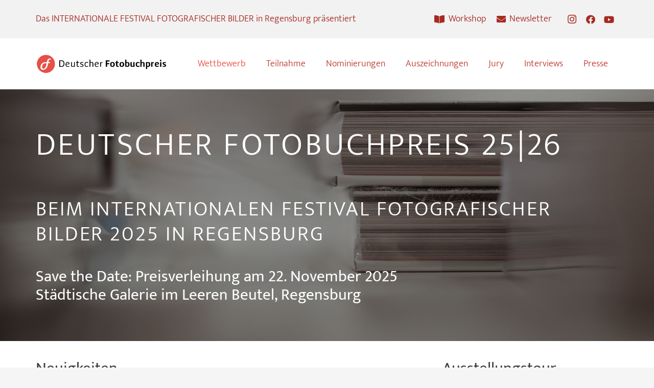

--- FILE ---
content_type: text/html; charset=UTF-8
request_url: https://deutscherfotobuchpreis.de/
body_size: 42855
content:
<!DOCTYPE HTML>
<html lang="de">
<head>
	<meta charset="UTF-8">
	<title>Deutscher Fotobuchpreis &#8211; Der Deutsche Fotobuchpreis ist ein jährlicher Wettbewerb, bei dem die besten Fotobücher des deutschsprachigen Raumes in mehreren Kategorien von einer unabhängigen Jury ausgezeichnet werden.</title>
<meta name='robots' content='max-image-preview:large' />
	<style>img:is([sizes="auto" i], [sizes^="auto," i]) { contain-intrinsic-size: 3000px 1500px }</style>
	<link rel='dns-prefetch' href='//fonts.googleapis.com' />
<link rel="alternate" type="application/rss+xml" title="Deutscher Fotobuchpreis &raquo; Feed" href="https://deutscherfotobuchpreis.de/feed/" />
<link rel="alternate" type="application/rss+xml" title="Deutscher Fotobuchpreis &raquo; Kommentar-Feed" href="https://deutscherfotobuchpreis.de/comments/feed/" />
<style>[consent-id]:not(.rcb-content-blocker):not([consent-transaction-complete]):not([consent-visual-use-parent^="children:"]):not([consent-confirm]){opacity:0!important;}
.rcb-content-blocker+.rcb-content-blocker-children-fallback~*{display:none!important;}</style><link rel="preload" href="https://deutscherfotobuchpreis.de/wp-content/8e30a743a0949f4ab0593d14e6c1fa19/dist/308793825.js?ver=975c5defe73b4b2fde03afbaa384a541" as="script" />
<link rel="preload" href="https://deutscherfotobuchpreis.de/wp-content/8e30a743a0949f4ab0593d14e6c1fa19/dist/977142386.js?ver=d36d84fb7cc16e772fa1f8b9196971f3" as="script" />
<link rel="preload" href="https://deutscherfotobuchpreis.de/wp-content/plugins/real-cookie-banner/public/lib/animate.css/animate.min.css?ver=4.1.1" as="style" />
<script data-cfasync="false" defer src="https://deutscherfotobuchpreis.de/wp-content/8e30a743a0949f4ab0593d14e6c1fa19/dist/308793825.js?ver=975c5defe73b4b2fde03afbaa384a541" id="real-cookie-banner-vendor-real-cookie-banner-banner-js"></script>
<script type="application/json" data-skip-lazy-load="js-extra" data-skip-moving="true" data-no-defer nitro-exclude data-alt-type="application/ld+json" data-dont-merge data-wpmeteor-nooptimize="true" data-cfasync="false" id="ac5b061899717f65f5bf6b31985e6b7ee1-js-extra">{"slug":"real-cookie-banner","textDomain":"real-cookie-banner","version":"5.2.5","restUrl":"https:\/\/deutscherfotobuchpreis.de\/wp-json\/real-cookie-banner\/v1\/","restNamespace":"real-cookie-banner\/v1","restPathObfuscateOffset":"d49ee6c2d9ea6274","restRoot":"https:\/\/deutscherfotobuchpreis.de\/wp-json\/","restQuery":{"_v":"5.2.5","_locale":"user"},"restNonce":"000e60af5b","restRecreateNonceEndpoint":"https:\/\/deutscherfotobuchpreis.de\/wp-admin\/admin-ajax.php?action=rest-nonce","publicUrl":"https:\/\/deutscherfotobuchpreis.de\/wp-content\/plugins\/real-cookie-banner\/public\/","chunkFolder":"dist","chunksLanguageFolder":"https:\/\/deutscherfotobuchpreis.de\/wp-content\/languages\/mo-cache\/real-cookie-banner\/","chunks":{"chunk-config-tab-blocker.lite.js":["de_DE-83d48f038e1cf6148175589160cda67e","de_DE-e5c2f3318cd06f18a058318f5795a54b","de_DE-76129424d1eb6744d17357561a128725","de_DE-d3d8ada331df664d13fa407b77bc690b"],"chunk-config-tab-blocker.pro.js":["de_DE-ddf5ae983675e7b6eec2afc2d53654a2","de_DE-487d95eea292aab22c80aa3ae9be41f0","de_DE-ab0e642081d4d0d660276c9cebfe9f5d","de_DE-0f5f6074a855fa677e6086b82145bd50"],"chunk-config-tab-consent.lite.js":["de_DE-3823d7521a3fc2857511061e0d660408"],"chunk-config-tab-consent.pro.js":["de_DE-9cb9ecf8c1e8ce14036b5f3a5e19f098"],"chunk-config-tab-cookies.lite.js":["de_DE-1a51b37d0ef409906245c7ed80d76040","de_DE-e5c2f3318cd06f18a058318f5795a54b","de_DE-76129424d1eb6744d17357561a128725"],"chunk-config-tab-cookies.pro.js":["de_DE-572ee75deed92e7a74abba4b86604687","de_DE-487d95eea292aab22c80aa3ae9be41f0","de_DE-ab0e642081d4d0d660276c9cebfe9f5d"],"chunk-config-tab-dashboard.lite.js":["de_DE-f843c51245ecd2b389746275b3da66b6"],"chunk-config-tab-dashboard.pro.js":["de_DE-ae5ae8f925f0409361cfe395645ac077"],"chunk-config-tab-import.lite.js":["de_DE-66df94240f04843e5a208823e466a850"],"chunk-config-tab-import.pro.js":["de_DE-e5fee6b51986d4ff7a051d6f6a7b076a"],"chunk-config-tab-licensing.lite.js":["de_DE-e01f803e4093b19d6787901b9591b5a6"],"chunk-config-tab-licensing.pro.js":["de_DE-4918ea9704f47c2055904e4104d4ffba"],"chunk-config-tab-scanner.lite.js":["de_DE-b10b39f1099ef599835c729334e38429"],"chunk-config-tab-scanner.pro.js":["de_DE-752a1502ab4f0bebfa2ad50c68ef571f"],"chunk-config-tab-settings.lite.js":["de_DE-37978e0b06b4eb18b16164a2d9c93a2c"],"chunk-config-tab-settings.pro.js":["de_DE-e59d3dcc762e276255c8989fbd1f80e3"],"chunk-config-tab-tcf.lite.js":["de_DE-4f658bdbf0aa370053460bc9e3cd1f69","de_DE-e5c2f3318cd06f18a058318f5795a54b","de_DE-d3d8ada331df664d13fa407b77bc690b"],"chunk-config-tab-tcf.pro.js":["de_DE-e1e83d5b8a28f1f91f63b9de2a8b181a","de_DE-487d95eea292aab22c80aa3ae9be41f0","de_DE-0f5f6074a855fa677e6086b82145bd50"]},"others":{"customizeValuesBanner":"{\"layout\":{\"type\":\"dialog\",\"maxHeightEnabled\":true,\"maxHeight\":740,\"dialogMaxWidth\":530,\"dialogPosition\":\"middleCenter\",\"dialogMargin\":[0,0,0,0],\"bannerPosition\":\"bottom\",\"bannerMaxWidth\":1024,\"dialogBorderRadius\":3,\"borderRadius\":5,\"animationIn\":\"slideInUp\",\"animationInDuration\":500,\"animationInOnlyMobile\":true,\"animationOut\":\"none\",\"animationOutDuration\":500,\"animationOutOnlyMobile\":true,\"overlay\":true,\"overlayBg\":\"#000000\",\"overlayBgAlpha\":38,\"overlayBlur\":2},\"decision\":{\"acceptAll\":\"button\",\"acceptEssentials\":\"button\",\"showCloseIcon\":false,\"acceptIndividual\":\"link\",\"buttonOrder\":\"all,essential,save,individual\",\"showGroups\":false,\"groupsFirstView\":false,\"saveButton\":\"always\"},\"design\":{\"bg\":\"#ffffff\",\"textAlign\":\"center\",\"linkTextDecoration\":\"underline\",\"borderWidth\":0,\"borderColor\":\"#ffffff\",\"fontSize\":13,\"fontColor\":\"#2b2b2b\",\"fontInheritFamily\":true,\"fontFamily\":\"Arial, Helvetica, sans-serif\",\"fontWeight\":\"normal\",\"boxShadowEnabled\":true,\"boxShadowOffsetX\":0,\"boxShadowOffsetY\":5,\"boxShadowBlurRadius\":13,\"boxShadowSpreadRadius\":0,\"boxShadowColor\":\"#000000\",\"boxShadowColorAlpha\":20},\"headerDesign\":{\"inheritBg\":true,\"bg\":\"#f4f4f4\",\"inheritTextAlign\":true,\"textAlign\":\"center\",\"padding\":[17,20,15,20],\"logo\":\"\",\"logoRetina\":\"\",\"logoMaxHeight\":40,\"logoPosition\":\"left\",\"logoMargin\":[5,15,5,15],\"fontSize\":20,\"fontColor\":\"#2b2b2b\",\"fontInheritFamily\":true,\"fontFamily\":\"Arial, Helvetica, sans-serif\",\"fontWeight\":\"normal\",\"borderWidth\":1,\"borderColor\":\"#efefef\"},\"bodyDesign\":{\"padding\":[15,20,5,20],\"descriptionInheritFontSize\":true,\"descriptionFontSize\":13,\"dottedGroupsInheritFontSize\":true,\"dottedGroupsFontSize\":13,\"dottedGroupsBulletColor\":\"#15779b\",\"teachingsInheritTextAlign\":true,\"teachingsTextAlign\":\"center\",\"teachingsSeparatorActive\":true,\"teachingsSeparatorWidth\":50,\"teachingsSeparatorHeight\":1,\"teachingsSeparatorColor\":\"#15779b\",\"teachingsInheritFontSize\":false,\"teachingsFontSize\":12,\"teachingsInheritFontColor\":false,\"teachingsFontColor\":\"#7c7c7c\",\"accordionMargin\":[10,0,5,0],\"accordionPadding\":[5,10,5,10],\"accordionArrowType\":\"outlined\",\"accordionArrowColor\":\"#15779b\",\"accordionBg\":\"#ffffff\",\"accordionActiveBg\":\"#f9f9f9\",\"accordionHoverBg\":\"#efefef\",\"accordionBorderWidth\":1,\"accordionBorderColor\":\"#efefef\",\"accordionTitleFontSize\":12,\"accordionTitleFontColor\":\"#2b2b2b\",\"accordionTitleFontWeight\":\"normal\",\"accordionDescriptionMargin\":[5,0,0,0],\"accordionDescriptionFontSize\":12,\"accordionDescriptionFontColor\":\"#757575\",\"accordionDescriptionFontWeight\":\"normal\",\"acceptAllOneRowLayout\":false,\"acceptAllPadding\":[10,10,10,10],\"acceptAllBg\":\"#15779b\",\"acceptAllTextAlign\":\"center\",\"acceptAllFontSize\":18,\"acceptAllFontColor\":\"#ffffff\",\"acceptAllFontWeight\":\"normal\",\"acceptAllBorderWidth\":0,\"acceptAllBorderColor\":\"#000000\",\"acceptAllHoverBg\":\"#11607d\",\"acceptAllHoverFontColor\":\"#ffffff\",\"acceptAllHoverBorderColor\":\"#000000\",\"acceptEssentialsUseAcceptAll\":true,\"acceptEssentialsButtonType\":\"\",\"acceptEssentialsPadding\":[10,10,10,10],\"acceptEssentialsBg\":\"#efefef\",\"acceptEssentialsTextAlign\":\"center\",\"acceptEssentialsFontSize\":18,\"acceptEssentialsFontColor\":\"#0a0a0a\",\"acceptEssentialsFontWeight\":\"normal\",\"acceptEssentialsBorderWidth\":0,\"acceptEssentialsBorderColor\":\"#000000\",\"acceptEssentialsHoverBg\":\"#e8e8e8\",\"acceptEssentialsHoverFontColor\":\"#000000\",\"acceptEssentialsHoverBorderColor\":\"#000000\",\"acceptIndividualPadding\":[5,5,5,5],\"acceptIndividualBg\":\"#ffffff\",\"acceptIndividualTextAlign\":\"center\",\"acceptIndividualFontSize\":15,\"acceptIndividualFontColor\":\"#15779b\",\"acceptIndividualFontWeight\":\"normal\",\"acceptIndividualBorderWidth\":0,\"acceptIndividualBorderColor\":\"#000000\",\"acceptIndividualHoverBg\":\"#ffffff\",\"acceptIndividualHoverFontColor\":\"#11607d\",\"acceptIndividualHoverBorderColor\":\"#000000\"},\"footerDesign\":{\"poweredByLink\":true,\"inheritBg\":false,\"bg\":\"#fcfcfc\",\"inheritTextAlign\":true,\"textAlign\":\"center\",\"padding\":[10,20,15,20],\"fontSize\":14,\"fontColor\":\"#7c7c7c\",\"fontInheritFamily\":true,\"fontFamily\":\"Arial, Helvetica, sans-serif\",\"fontWeight\":\"normal\",\"hoverFontColor\":\"#2b2b2b\",\"borderWidth\":1,\"borderColor\":\"#efefef\",\"languageSwitcher\":\"flags\"},\"texts\":{\"headline\":\"Privatsph\\u00e4re-Einstellungen\",\"description\":\"Wir verwenden Cookies und \\u00e4hnliche Technologien auf unserer Website und verarbeiten personenbezogene Daten von dir (z.B. IP-Adresse), um z.B. Inhalte und Anzeigen zu personalisieren, Medien von Drittanbietern einzubinden oder Zugriffe auf unsere Website zu analysieren. Die Datenverarbeitung kann auch erst in Folge gesetzter Cookies stattfinden. Wir teilen diese Daten mit Dritten, die wir in den Privatsph\\u00e4re-Einstellungen benennen.<br \\\/><br \\\/>Die Datenverarbeitung kann mit deiner Einwilligung oder auf Basis eines berechtigten Interesses erfolgen, dem du in den Privatsph\\u00e4re-Einstellungen widersprechen kannst. Du hast das Recht, nicht einzuwilligen und deine Einwilligung zu einem sp\\u00e4teren Zeitpunkt zu \\u00e4ndern oder zu widerrufen. Weitere Informationen zur Verwendung deiner Daten findest du in unserer {{privacyPolicy}}Datenschutzerkl\\u00e4rung{{\\\/privacyPolicy}}.\",\"acceptAll\":\"Alle akzeptieren\",\"acceptEssentials\":\"Weiter ohne Einwilligung\",\"acceptIndividual\":\"Privatsph\\u00e4re-Einstellungen individuell festlegen\",\"poweredBy\":\"3\",\"dataProcessingInUnsafeCountries\":\"Einige Dienste verarbeiten personenbezogene Daten in unsicheren Drittl\\u00e4ndern. Indem du in die Nutzung dieser Services einwilligst, erkl\\u00e4rst du dich auch mit der Verarbeitung deiner Daten in diesen unsicheren Drittl\\u00e4ndern gem\\u00e4\\u00df {{legalBasis}} einverstanden. Dies birgt das Risiko, dass deine Daten von Beh\\u00f6rden zu Kontroll- und \\u00dcberwachungszwecken verarbeitet werden, m\\u00f6glicherweise ohne die M\\u00f6glichkeit eines Rechtsbehelfs.\",\"ageNoticeBanner\":\"Du bist unter {{minAge}} Jahre alt? Dann kannst du nicht in optionale Services einwilligen. Du kannst deine Eltern oder Erziehungsberechtigten bitten, mit dir in diese Services einzuwilligen.\",\"ageNoticeBlocker\":\"Du bist unter {{minAge}} Jahre alt? Leider darfst du diesem Service nicht selbst zustimmen, um diese Inhalte zu sehen. Bitte deine Eltern oder Erziehungsberechtigten, dem Service mit dir zuzustimmen!\",\"listServicesNotice\":\"Wenn du alle Services akzeptierst, erlaubst du, dass {{services}} geladen werden. Diese sind nach ihrem Zweck in Gruppen {{serviceGroups}} unterteilt (Zugeh\\u00f6rigkeit durch hochgestellte Zahlen gekennzeichnet).\",\"listServicesLegitimateInterestNotice\":\"Au\\u00dferdem werden die {{services}} auf der Grundlage eines berechtigten Interesses geladen.\",\"consentForwardingExternalHosts\":\"Deine Einwilligung gilt auch auf {{websites}}.\",\"blockerHeadline\":\"{{name}} aufgrund von Privatsph\\u00e4re-Einstellungen blockiert\",\"blockerLinkShowMissing\":\"Zeige alle Services, denen du noch zustimmen musst\",\"blockerLoadButton\":\"Services akzeptieren und Inhalte laden\",\"blockerAcceptInfo\":\"Wenn du die blockierten Inhalte l\\u00e4dst, werden deine Datenschutzeinstellungen angepasst. Inhalte aus diesem Service werden in Zukunft nicht mehr blockiert.\",\"stickyHistory\":\"Historie der Privatsph\\u00e4re-Einstellungen\",\"stickyRevoke\":\"Einwilligungen widerrufen\",\"stickyRevokeSuccessMessage\":\"Du hast die Einwilligung f\\u00fcr Services mit dessen Cookies und Verarbeitung personenbezogener Daten erfolgreich widerrufen. Die Seite wird jetzt neu geladen!\",\"stickyChange\":\"Privatsph\\u00e4re-Einstellungen \\u00e4ndern\"},\"individualLayout\":{\"inheritDialogMaxWidth\":false,\"dialogMaxWidth\":970,\"inheritBannerMaxWidth\":true,\"bannerMaxWidth\":1980,\"descriptionTextAlign\":\"left\"},\"group\":{\"checkboxBg\":\"#f0f0f0\",\"checkboxBorderWidth\":1,\"checkboxBorderColor\":\"#d2d2d2\",\"checkboxActiveColor\":\"#ffffff\",\"checkboxActiveBg\":\"#15779b\",\"checkboxActiveBorderColor\":\"#11607d\",\"groupInheritBg\":true,\"groupBg\":\"#f4f4f4\",\"groupPadding\":[15,15,15,15],\"groupSpacing\":10,\"groupBorderRadius\":5,\"groupBorderWidth\":1,\"groupBorderColor\":\"#f4f4f4\",\"headlineFontSize\":16,\"headlineFontWeight\":\"normal\",\"headlineFontColor\":\"#2b2b2b\",\"descriptionFontSize\":14,\"descriptionFontColor\":\"#7c7c7c\",\"linkColor\":\"#7c7c7c\",\"linkHoverColor\":\"#2b2b2b\",\"detailsHideLessRelevant\":true},\"saveButton\":{\"useAcceptAll\":true,\"type\":\"button\",\"padding\":[10,10,10,10],\"bg\":\"#efefef\",\"textAlign\":\"center\",\"fontSize\":18,\"fontColor\":\"#0a0a0a\",\"fontWeight\":\"normal\",\"borderWidth\":0,\"borderColor\":\"#000000\",\"hoverBg\":\"#e8e8e8\",\"hoverFontColor\":\"#000000\",\"hoverBorderColor\":\"#000000\"},\"individualTexts\":{\"headline\":\"Individuelle Privatsph\\u00e4re-Einstellungen\",\"description\":\"Wir verwenden Cookies und \\u00e4hnliche Technologien auf unserer Website und verarbeiten personenbezogene Daten von dir (z.B. IP-Adresse), um z.B. Inhalte und Anzeigen zu personalisieren, Medien von Drittanbietern einzubinden oder Zugriffe auf unsere Website zu analysieren. Die Datenverarbeitung kann auch erst in Folge gesetzter Cookies stattfinden. Wir teilen diese Daten mit Dritten, die wir in den Privatsph\\u00e4re-Einstellungen benennen.<br \\\/><br \\\/>Die Datenverarbeitung kann mit deiner Einwilligung oder auf Basis eines berechtigten Interesses erfolgen, dem du in den Privatsph\\u00e4re-Einstellungen widersprechen kannst. Du hast das Recht, nicht einzuwilligen und deine Einwilligung zu einem sp\\u00e4teren Zeitpunkt zu \\u00e4ndern oder zu widerrufen. Weitere Informationen zur Verwendung deiner Daten findest du in unserer {{privacyPolicy}}Datenschutzerkl\\u00e4rung{{\\\/privacyPolicy}}.<br \\\/><br \\\/>Im Folgenden findest du eine \\u00dcbersicht \\u00fcber alle Services, die von dieser Website genutzt werden. Du kannst dir detaillierte Informationen zu jedem Service ansehen und ihm einzeln zustimmen oder von deinem Widerspruchsrecht Gebrauch machen.\",\"save\":\"Individuelle Auswahlen speichern\",\"showMore\":\"Service-Informationen anzeigen\",\"hideMore\":\"Service-Informationen ausblenden\",\"postamble\":\"\"},\"mobile\":{\"enabled\":true,\"maxHeight\":400,\"hideHeader\":false,\"alignment\":\"bottom\",\"scalePercent\":90,\"scalePercentVertical\":-50},\"sticky\":{\"enabled\":false,\"animationsEnabled\":true,\"alignment\":\"left\",\"bubbleBorderRadius\":50,\"icon\":\"fingerprint\",\"iconCustom\":\"\",\"iconCustomRetina\":\"\",\"iconSize\":30,\"iconColor\":\"#ffffff\",\"bubbleMargin\":[10,20,20,20],\"bubblePadding\":15,\"bubbleBg\":\"#15779b\",\"bubbleBorderWidth\":0,\"bubbleBorderColor\":\"#10556f\",\"boxShadowEnabled\":true,\"boxShadowOffsetX\":0,\"boxShadowOffsetY\":2,\"boxShadowBlurRadius\":5,\"boxShadowSpreadRadius\":1,\"boxShadowColor\":\"#105b77\",\"boxShadowColorAlpha\":40,\"bubbleHoverBg\":\"#ffffff\",\"bubbleHoverBorderColor\":\"#000000\",\"hoverIconColor\":\"#000000\",\"hoverIconCustom\":\"\",\"hoverIconCustomRetina\":\"\",\"menuFontSize\":16,\"menuBorderRadius\":5,\"menuItemSpacing\":10,\"menuItemPadding\":[5,10,5,10]},\"customCss\":{\"css\":\"\",\"antiAdBlocker\":\"y\"}}","isPro":false,"showProHints":false,"proUrl":"https:\/\/devowl.io\/de\/go\/real-cookie-banner?source=rcb-lite","showLiteNotice":true,"frontend":{"groups":"[{\"id\":36,\"name\":\"Essenziell\",\"slug\":\"essenziell\",\"description\":\"Essenzielle Services sind f\\u00fcr die grundlegende Funktionalit\\u00e4t der Website erforderlich. Sie enthalten nur technisch notwendige Services. Diesen Services kann nicht widersprochen werden.\",\"isEssential\":true,\"isDefault\":true,\"items\":[{\"id\":9123,\"name\":\"Real Cookie Banner\",\"purpose\":\"Real Cookie Banner bittet Website-Besucher um die Einwilligung zum Setzen von Cookies und zur Verarbeitung personenbezogener Daten. Dazu wird jedem Website-Besucher eine UUID (pseudonyme Identifikation des Nutzers) zugewiesen, die bis zum Ablauf des Cookies zur Speicherung der Einwilligung g\\u00fcltig ist. Cookies werden dazu verwendet, um zu testen, ob Cookies gesetzt werden k\\u00f6nnen, um Referenz auf die dokumentierte Einwilligung zu speichern, um zu speichern, in welche Services aus welchen Service-Gruppen der Besucher eingewilligt hat, und, falls Einwilligung nach dem Transparency &amp; Consent Framework (TCF) eingeholt werden, um die Einwilligungen in TCF Partner, Zwecke, besondere Zwecke, Funktionen und besondere Funktionen zu speichern. Im Rahmen der Darlegungspflicht nach DSGVO wird die erhobene Einwilligung vollumf\\u00e4nglich dokumentiert. Dazu z\\u00e4hlt neben den Services und Service-Gruppen, in welche der Besucher eingewilligt hat, und falls Einwilligung nach dem TCF Standard eingeholt werden, in welche TCF Partner, Zwecke und Funktionen der Besucher eingewilligt hat, alle Einstellungen des Cookie Banners zum Zeitpunkt der Einwilligung als auch die technischen Umst\\u00e4nde (z.B. Gr\\u00f6\\u00dfe des Sichtbereichs bei der Einwilligung) und die Nutzerinteraktionen (z.B. Klick auf Buttons), die zur Einwilligung gef\\u00fchrt haben. Die Einwilligung wird pro Sprache einmal erhoben.\",\"providerContact\":{\"phone\":\"\",\"email\":\"\",\"link\":\"\"},\"isProviderCurrentWebsite\":true,\"provider\":\"Deutscher Fotobuchpreis\",\"uniqueName\":\"real-cookie-banner\",\"isEmbeddingOnlyExternalResources\":false,\"legalBasis\":\"legal-requirement\",\"dataProcessingInCountries\":[],\"dataProcessingInCountriesSpecialTreatments\":[],\"technicalDefinitions\":[{\"type\":\"http\",\"name\":\"real_cookie_banner*\",\"host\":\".deutscherfotobuchpreis.de\",\"duration\":365,\"durationUnit\":\"d\",\"isSessionDuration\":false,\"purpose\":\"Eindeutiger Identifikator f\\u00fcr die Einwilligung, aber nicht f\\u00fcr den Website-Besucher. Revisionshash f\\u00fcr die Einstellungen des Cookie-Banners (Texte, Farben, Funktionen, Servicegruppen, Dienste, Content Blocker usw.). IDs f\\u00fcr eingewilligte Services und Service-Gruppen.\"},{\"type\":\"http\",\"name\":\"real_cookie_banner*-tcf\",\"host\":\".deutscherfotobuchpreis.de\",\"duration\":365,\"durationUnit\":\"d\",\"isSessionDuration\":false,\"purpose\":\"Im Rahmen von TCF gesammelte Einwilligungen, die im TC-String-Format gespeichert werden, einschlie\\u00dflich TCF-Vendoren, -Zwecke, -Sonderzwecke, -Funktionen und -Sonderfunktionen.\"},{\"type\":\"http\",\"name\":\"real_cookie_banner*-gcm\",\"host\":\".deutscherfotobuchpreis.de\",\"duration\":365,\"durationUnit\":\"d\",\"isSessionDuration\":false,\"purpose\":\"Die im Google Consent Mode gesammelten Einwilligungen in die verschiedenen Einwilligungstypen (Zwecke) werden f\\u00fcr alle mit dem Google Consent Mode kompatiblen Services gespeichert.\"},{\"type\":\"http\",\"name\":\"real_cookie_banner-test\",\"host\":\".deutscherfotobuchpreis.de\",\"duration\":365,\"durationUnit\":\"d\",\"isSessionDuration\":false,\"purpose\":\"Cookie, der gesetzt wurde, um die Funktionalit\\u00e4t von HTTP-Cookies zu testen. Wird sofort nach dem Test gel\\u00f6scht.\"},{\"type\":\"local\",\"name\":\"real_cookie_banner*\",\"host\":\"https:\\\/\\\/deutscherfotobuchpreis.de\",\"duration\":1,\"durationUnit\":\"d\",\"isSessionDuration\":false,\"purpose\":\"Eindeutiger Identifikator f\\u00fcr die Einwilligung, aber nicht f\\u00fcr den Website-Besucher. Revisionshash f\\u00fcr die Einstellungen des Cookie-Banners (Texte, Farben, Funktionen, Service-Gruppen, Services, Content Blocker usw.). IDs f\\u00fcr eingewilligte Services und Service-Gruppen. Wird nur solange gespeichert, bis die Einwilligung auf dem Website-Server dokumentiert ist.\"},{\"type\":\"local\",\"name\":\"real_cookie_banner*-tcf\",\"host\":\"https:\\\/\\\/deutscherfotobuchpreis.de\",\"duration\":1,\"durationUnit\":\"d\",\"isSessionDuration\":false,\"purpose\":\"Im Rahmen von TCF gesammelte Einwilligungen werden im TC-String-Format gespeichert, einschlie\\u00dflich TCF Vendoren, Zwecke, besondere Zwecke, Funktionen und besondere Funktionen. Wird nur solange gespeichert, bis die Einwilligung auf dem Website-Server dokumentiert ist.\"},{\"type\":\"local\",\"name\":\"real_cookie_banner*-gcm\",\"host\":\"https:\\\/\\\/deutscherfotobuchpreis.de\",\"duration\":1,\"durationUnit\":\"d\",\"isSessionDuration\":false,\"purpose\":\"Im Rahmen des Google Consent Mode erfasste Einwilligungen werden f\\u00fcr alle mit dem Google Consent Mode kompatiblen Services in Einwilligungstypen (Zwecke) gespeichert. Wird nur solange gespeichert, bis die Einwilligung auf dem Website-Server dokumentiert ist.\"},{\"type\":\"local\",\"name\":\"real_cookie_banner-consent-queue*\",\"host\":\"https:\\\/\\\/deutscherfotobuchpreis.de\",\"duration\":1,\"durationUnit\":\"d\",\"isSessionDuration\":false,\"purpose\":\"Lokale Zwischenspeicherung (Caching) der Auswahl im Cookie-Banner, bis der Server die Einwilligung dokumentiert; Dokumentation periodisch oder bei Seitenwechseln versucht, wenn der Server nicht verf\\u00fcgbar oder \\u00fcberlastet ist.\"}],\"codeDynamics\":[],\"providerPrivacyPolicyUrl\":\"https:\\\/\\\/deutscherfotobuchpreis.de\\\/impressum-datenschutz\\\/\",\"providerLegalNoticeUrl\":\"\",\"tagManagerOptInEventName\":\"\",\"tagManagerOptOutEventName\":\"\",\"googleConsentModeConsentTypes\":[],\"executePriority\":10,\"codeOptIn\":\"\",\"executeCodeOptInWhenNoTagManagerConsentIsGiven\":false,\"codeOptOut\":\"\",\"executeCodeOptOutWhenNoTagManagerConsentIsGiven\":false,\"deleteTechnicalDefinitionsAfterOptOut\":false,\"codeOnPageLoad\":\"\",\"presetId\":\"real-cookie-banner\"}]},{\"id\":37,\"name\":\"Funktional\",\"slug\":\"funktional\",\"description\":\"Funktionale Services sind notwendig, um \\u00fcber die wesentliche Funktionalit\\u00e4t der Website hinausgehende Features wie h\\u00fcbschere Schriftarten, Videowiedergabe oder interaktive Web 2.0-Features bereitzustellen. Inhalte von z.B. Video- und Social Media-Plattformen sind standardm\\u00e4\\u00dfig gesperrt und k\\u00f6nnen zugestimmt werden. Wenn dem Service zugestimmt wird, werden diese Inhalte automatisch ohne weitere manuelle Einwilligung geladen.\",\"isEssential\":false,\"isDefault\":true,\"items\":[{\"id\":9140,\"name\":\"YouTube\",\"purpose\":\"YouTube erm\\u00f6glicht die direkte Einbettung von auf youtube.com ver\\u00f6ffentlichten Inhalten in Websites. Die Cookies werden verwendet, um besuchte Websites und detaillierte Statistiken \\u00fcber das Nutzerverhalten zu sammeln. Diese Daten k\\u00f6nnen mit den Daten der auf youtube.com und google.com angemeldeten Nutzer verkn\\u00fcpft werden.\",\"providerContact\":{\"phone\":\"\",\"email\":\"\",\"link\":\"\"},\"isProviderCurrentWebsite\":false,\"provider\":\"Google Ireland Limited\",\"uniqueName\":\"youtube\",\"isEmbeddingOnlyExternalResources\":false,\"legalBasis\":\"consent\",\"dataProcessingInCountries\":[\"US\"],\"dataProcessingInCountriesSpecialTreatments\":[],\"technicalDefinitions\":[{\"type\":\"http\",\"name\":\"SIDCC\",\"host\":\".youtube.com\",\"duration\":1,\"durationUnit\":\"y\",\"isSessionDuration\":false,\"purpose\":\"\"},{\"type\":\"http\",\"name\":\"__Secure-3PAPISID\",\"host\":\".youtube.com\",\"duration\":2,\"durationUnit\":\"y\",\"isSessionDuration\":false,\"purpose\":\"\"},{\"type\":\"http\",\"name\":\"__Secure-APISID\",\"host\":\".youtube.com\",\"duration\":1,\"durationUnit\":\"mo\",\"isSessionDuration\":false,\"purpose\":\"\"},{\"type\":\"http\",\"name\":\"SAPISID\",\"host\":\".youtube.com\",\"duration\":2,\"durationUnit\":\"y\",\"isSessionDuration\":false,\"purpose\":\"\"},{\"type\":\"http\",\"name\":\"SSID\",\"host\":\".youtube.com\",\"duration\":2,\"durationUnit\":\"y\",\"isSessionDuration\":false,\"purpose\":\"\"},{\"type\":\"http\",\"name\":\"1P_JAR\",\"host\":\".youtube.com\",\"duration\":1,\"durationUnit\":\"mo\",\"isSessionDuration\":false,\"purpose\":\"\"},{\"type\":\"http\",\"name\":\"SEARCH_SAMESITE\",\"host\":\".youtube.com\",\"duration\":6,\"durationUnit\":\"mo\",\"isSessionDuration\":false,\"purpose\":\"\"},{\"type\":\"http\",\"name\":\"YSC\",\"host\":\".youtube.com\",\"duration\":0,\"durationUnit\":\"y\",\"isSessionDuration\":true,\"purpose\":\"\"},{\"type\":\"http\",\"name\":\"LOGIN_INFO\",\"host\":\".youtube.com\",\"duration\":2,\"durationUnit\":\"y\",\"isSessionDuration\":false,\"purpose\":\"\"},{\"type\":\"http\",\"name\":\"HSID\",\"host\":\".youtube.com\",\"duration\":2,\"durationUnit\":\"y\",\"isSessionDuration\":false,\"purpose\":\"\"},{\"type\":\"http\",\"name\":\"VISITOR_INFO1_LIVE\",\"host\":\".youtube.com\",\"duration\":6,\"durationUnit\":\"mo\",\"isSessionDuration\":false,\"purpose\":\"\"},{\"type\":\"http\",\"name\":\"CONSENT\",\"host\":\".youtube.com\",\"duration\":18,\"durationUnit\":\"y\",\"isSessionDuration\":false,\"purpose\":\"\"},{\"type\":\"http\",\"name\":\"__Secure-SSID\",\"host\":\".youtube.com\",\"duration\":1,\"durationUnit\":\"mo\",\"isSessionDuration\":false,\"purpose\":\"\"},{\"type\":\"http\",\"name\":\"__Secure-HSID\",\"host\":\".youtube.com\",\"duration\":1,\"durationUnit\":\"mo\",\"isSessionDuration\":false,\"purpose\":\"\"},{\"type\":\"http\",\"name\":\"APISID\",\"host\":\".youtube.com\",\"duration\":2,\"durationUnit\":\"y\",\"isSessionDuration\":false,\"purpose\":\"\"},{\"type\":\"http\",\"name\":\"__Secure-3PSID\",\"host\":\".youtube.com\",\"duration\":2,\"durationUnit\":\"y\",\"isSessionDuration\":false,\"purpose\":\"\"},{\"type\":\"http\",\"name\":\"PREF\",\"host\":\".youtube.com\",\"duration\":8,\"durationUnit\":\"mo\",\"isSessionDuration\":false,\"purpose\":\"\"},{\"type\":\"http\",\"name\":\"SID\",\"host\":\".youtube.com\",\"duration\":2,\"durationUnit\":\"y\",\"isSessionDuration\":false,\"purpose\":\"\"},{\"type\":\"http\",\"name\":\"s_gl\",\"host\":\".youtube.com\",\"duration\":0,\"durationUnit\":\"y\",\"isSessionDuration\":true,\"purpose\":\"\"},{\"type\":\"http\",\"name\":\"SIDCC\",\"host\":\".google.com\",\"duration\":1,\"durationUnit\":\"y\",\"isSessionDuration\":false,\"purpose\":\"\"},{\"type\":\"http\",\"name\":\"__Secure-3PAPISID\",\"host\":\".google.com\",\"duration\":2,\"durationUnit\":\"y\",\"isSessionDuration\":false,\"purpose\":\"\"},{\"type\":\"http\",\"name\":\"SAPISID\",\"host\":\".google.com\",\"duration\":2,\"durationUnit\":\"y\",\"isSessionDuration\":false,\"purpose\":\"\"},{\"type\":\"http\",\"name\":\"APISID\",\"host\":\".google.com\",\"duration\":2,\"durationUnit\":\"y\",\"isSessionDuration\":false,\"purpose\":\"\"},{\"type\":\"http\",\"name\":\"SSID\",\"host\":\".google.com\",\"duration\":2,\"durationUnit\":\"y\",\"isSessionDuration\":false,\"purpose\":\"\"},{\"type\":\"http\",\"name\":\"HSID\",\"host\":\".google.com\",\"duration\":2,\"durationUnit\":\"y\",\"isSessionDuration\":false,\"purpose\":\"\"},{\"type\":\"http\",\"name\":\"__Secure-3PSID\",\"host\":\".google.com\",\"duration\":2,\"durationUnit\":\"y\",\"isSessionDuration\":false,\"purpose\":\"\"},{\"type\":\"http\",\"name\":\"SID\",\"host\":\".google.com\",\"duration\":2,\"durationUnit\":\"y\",\"isSessionDuration\":false,\"purpose\":\"\"},{\"type\":\"http\",\"name\":\"CONSENT\",\"host\":\".google.com\",\"duration\":18,\"durationUnit\":\"y\",\"isSessionDuration\":false,\"purpose\":\"\"},{\"type\":\"http\",\"name\":\"NID\",\"host\":\".google.com\",\"duration\":6,\"durationUnit\":\"mo\",\"isSessionDuration\":false,\"purpose\":\"\"},{\"type\":\"http\",\"name\":\"1P_JAR\",\"host\":\".google.com\",\"duration\":1,\"durationUnit\":\"mo\",\"isSessionDuration\":false,\"purpose\":\"\"},{\"type\":\"http\",\"name\":\"DV\",\"host\":\"www.google.com\",\"duration\":1,\"durationUnit\":\"m\",\"isSessionDuration\":false,\"purpose\":\"\"}],\"codeDynamics\":[],\"providerPrivacyPolicyUrl\":\"https:\\\/\\\/policies.google.com\\\/privacy\",\"providerLegalNoticeUrl\":\"\",\"tagManagerOptInEventName\":\"\",\"tagManagerOptOutEventName\":\"\",\"googleConsentModeConsentTypes\":[],\"executePriority\":10,\"codeOptIn\":\"\",\"executeCodeOptInWhenNoTagManagerConsentIsGiven\":false,\"codeOptOut\":\"\",\"executeCodeOptOutWhenNoTagManagerConsentIsGiven\":false,\"deleteTechnicalDefinitionsAfterOptOut\":false,\"codeOnPageLoad\":\"\",\"presetId\":\"youtube\"},{\"id\":9138,\"name\":\"Font Awesome\",\"purpose\":\"Font Awesome ist ein Service, der benutzerdefinierte Icon-Schriften, die nicht auf dem Client-Ger\\u00e4t des Nutzers installiert sind, herunterl\\u00e4dt und in die Website einbettet. Auf dem Client-Ger\\u00e4t des Nutzers werden keine Cookies im technischen Sinne gesetzt, aber es werden technische und pers\\u00f6nliche Daten (wie z.B. die IP-Adresse) vom Client an den Server des Dienstanbieters \\u00fcbertragen, um die Nutzung des Services zu erm\\u00f6glichen.\",\"providerContact\":{\"phone\":\"\",\"email\":\"\",\"link\":\"\"},\"isProviderCurrentWebsite\":false,\"provider\":\"Fonticons, Inc.\",\"uniqueName\":\"font-awesome\",\"isEmbeddingOnlyExternalResources\":true,\"legalBasis\":\"consent\",\"dataProcessingInCountries\":[\"US\"],\"dataProcessingInCountriesSpecialTreatments\":[],\"technicalDefinitions\":[{\"type\":\"http\",\"name\":\"\",\"host\":\"\",\"duration\":0,\"durationUnit\":\"y\",\"isSessionDuration\":false,\"purpose\":\"\"}],\"codeDynamics\":[],\"providerPrivacyPolicyUrl\":\"https:\\\/\\\/fontawesome.com\\\/privacy\",\"providerLegalNoticeUrl\":\"\",\"tagManagerOptInEventName\":\"\",\"tagManagerOptOutEventName\":\"\",\"googleConsentModeConsentTypes\":[],\"executePriority\":10,\"codeOptIn\":\"\",\"executeCodeOptInWhenNoTagManagerConsentIsGiven\":false,\"codeOptOut\":\"\",\"executeCodeOptOutWhenNoTagManagerConsentIsGiven\":false,\"deleteTechnicalDefinitionsAfterOptOut\":false,\"codeOnPageLoad\":\"\",\"presetId\":\"font-awesome\"}]}]","links":[{"id":10895,"label":"Datenschutzerkl\u00e4rung","pageType":"privacyPolicy","isExternalUrl":false,"pageId":19,"url":"https:\/\/deutscherfotobuchpreis.de\/impressum-datenschutz\/","hideCookieBanner":true,"isTargetBlank":true},{"id":10896,"label":"Impressum","pageType":"legalNotice","isExternalUrl":false,"pageId":19,"url":"https:\/\/deutscherfotobuchpreis.de\/impressum-datenschutz\/","hideCookieBanner":true,"isTargetBlank":true}],"websiteOperator":{"address":"","country":"","contactEmail":"base64-encoded:aW5mb0BkZXV0c2NoZXJmb3RvYnVjaHByZWlzLmRl","contactPhone":"","contactFormUrl":false},"blocker":[{"id":9141,"name":"YouTube","description":"","rules":["*youtube.com*","*youtu.be*","*youtube-nocookie.com*","*ytimg.com*","*apis.google.com\/js\/platform.js*","div[class*=\"g-ytsubscribe\"]","*youtube.com\/subscribe_embed*","div[data-settings:matchesUrl()]","script[id=\"uael-video-subscribe-js\"]","div[class*=\"elementor-widget-premium-addon-video-box\"][data-settings*=\"youtube\"]","div[class*=\"td_wrapper_playlist_player_youtube\"]","*wp-content\/plugins\/wp-youtube-lyte\/lyte\/lyte-min.js*","*wp-content\/plugins\/youtube-embed-plus\/scripts\/*","*wp-content\/plugins\/youtube-embed-plus-pro\/scripts\/*","div[id^=\"epyt_gallery\"]","div[class*=\"tcb-yt-bg\"]","a[href*=\"youtube.com\"][rel=\"wp-video-lightbox\"]","lite-youtube[videoid]","a[href*=\"youtube.com\"][class*=\"awb-lightbox\"]","div[data-elementor-lightbox*=\"youtube.com\"]","div[class*=\"w-video\"][onclick*=\"youtube.com\"]","new OUVideo({*type:*yt","*\/wp-content\/plugins\/streamtube-core\/public\/assets\/vendor\/video.js\/youtube*","video-js[data-setup:matchesUrl()][data-player-id]"],"criteria":"services","tcfVendors":[],"tcfPurposes":[1],"services":[9140],"isVisual":true,"visualType":"default","visualMediaThumbnail":"0","visualContentType":"","isVisualDarkMode":false,"visualBlur":0,"visualDownloadThumbnail":false,"visualHeroButtonText":"","shouldForceToShowVisual":false,"presetId":"youtube","visualThumbnail":null},{"id":9139,"name":"Font Awesome","description":"","rules":["*use.fontawesome.com*","*kit.fontawesome.com*","*bootstrapcdn.com\/font-awesome\/*","*cdnjs.cloudflare.com*font-awesome*","*jsdelivr.net*font-awesome*","*unpkg.com*font-awesome*"],"criteria":"services","tcfVendors":[],"tcfPurposes":[1],"services":[9138],"isVisual":false,"visualType":"default","visualMediaThumbnail":"0","visualContentType":"","isVisualDarkMode":false,"visualBlur":0,"visualDownloadThumbnail":false,"visualHeroButtonText":"","shouldForceToShowVisual":false,"presetId":"font-awesome","visualThumbnail":null}],"languageSwitcher":[],"predefinedDataProcessingInSafeCountriesLists":{"GDPR":["AT","BE","BG","HR","CY","CZ","DK","EE","FI","FR","DE","GR","HU","IE","IS","IT","LI","LV","LT","LU","MT","NL","NO","PL","PT","RO","SK","SI","ES","SE"],"DSG":["CH"],"GDPR+DSG":[],"ADEQUACY_EU":["AD","AR","CA","FO","GG","IL","IM","JP","JE","NZ","KR","CH","GB","UY","US"],"ADEQUACY_CH":["DE","AD","AR","AT","BE","BG","CA","CY","HR","DK","ES","EE","FI","FR","GI","GR","GG","HU","IM","FO","IE","IS","IL","IT","JE","LV","LI","LT","LU","MT","MC","NO","NZ","NL","PL","PT","CZ","RO","GB","SK","SI","SE","UY","US"]},"decisionCookieName":"real_cookie_banner-v:2_blog:1_path:a120855","revisionHash":"37d79de43574f203ddfb27ffd571923e","territorialLegalBasis":["gdpr-eprivacy"],"setCookiesViaManager":"none","isRespectDoNotTrack":false,"failedConsentDocumentationHandling":"essentials","isAcceptAllForBots":true,"isDataProcessingInUnsafeCountries":false,"isAgeNotice":true,"ageNoticeAgeLimit":16,"isListServicesNotice":true,"isBannerLessConsent":false,"isTcf":false,"isGcm":false,"isGcmListPurposes":false,"hasLazyData":false},"anonymousContentUrl":"https:\/\/deutscherfotobuchpreis.de\/wp-content\/8e30a743a0949f4ab0593d14e6c1fa19\/dist\/","anonymousHash":"8e30a743a0949f4ab0593d14e6c1fa19","hasDynamicPreDecisions":false,"isLicensed":true,"isDevLicense":false,"multilingualSkipHTMLForTag":"","isCurrentlyInTranslationEditorPreview":false,"defaultLanguage":"","currentLanguage":"","activeLanguages":[],"context":"","iso3166OneAlpha2":{"AF":"Afghanistan","AL":"Albanien","DZ":"Algerien","AS":"Amerikanisch-Samoa","AD":"Andorra","AO":"Angola","AI":"Anguilla","AQ":"Antarktis","AG":"Antigua und Barbuda","AR":"Argentinien","AM":"Armenien","AW":"Aruba","AZ":"Aserbaidschan","AU":"Australien","BS":"Bahamas","BH":"Bahrain","BD":"Bangladesch","BB":"Barbados","BY":"Belarus","BE":"Belgien","BZ":"Belize","BJ":"Benin","BM":"Bermuda","BT":"Bhutan","BO":"Bolivien","BA":"Bosnien und Herzegowina","BW":"Botswana","BV":"Bouvetinsel","BR":"Brasilien","IO":"Britisches Territorium im Indischen Ozean","BN":"Brunei Darussalam","BG":"Bulgarien","BF":"Burkina Faso","BI":"Burundi","CL":"Chile","CN":"China","CK":"Cookinseln","CR":"Costa Rica","DE":"Deutschland","LA":"Die Laotische Demokratische Volksrepublik","DM":"Dominica","DO":"Dominikanische Republik","DJ":"Dschibuti","DK":"D\u00e4nemark","EC":"Ecuador","SV":"El Salvador","ER":"Eritrea","EE":"Estland","FK":"Falklandinseln (Malwinen)","FJ":"Fidschi","FI":"Finnland","FR":"Frankreich","GF":"Franz\u00f6sisch-Guayana","PF":"Franz\u00f6sisch-Polynesien","TF":"Franz\u00f6sische S\u00fcd- und Antarktisgebiete","FO":"F\u00e4r\u00f6er Inseln","FM":"F\u00f6derierte Staaten von Mikronesien","GA":"Gabun","GM":"Gambia","GE":"Georgien","GH":"Ghana","GI":"Gibraltar","GD":"Grenada","GR":"Griechenland","GL":"Gr\u00f6nland","GP":"Guadeloupe","GU":"Guam","GT":"Guatemala","GG":"Guernsey","GN":"Guinea","GW":"Guinea-Bissau","GY":"Guyana","HT":"Haiti","HM":"Heard und die McDonaldinseln","VA":"Heiliger Stuhl (Staat Vatikanstadt)","HN":"Honduras","HK":"Hong Kong","IN":"Indien","ID":"Indonesien","IQ":"Irak","IE":"Irland","IR":"Islamische Republik Iran","IS":"Island","IM":"Isle of Man","IL":"Israel","IT":"Italien","JM":"Jamaika","JP":"Japan","YE":"Jemen","JE":"Jersey","JO":"Jordanien","VG":"Jungferninseln, Britisch","VI":"Jungferninseln, U.S.","KY":"Kaimaninseln","KH":"Kambodscha","CM":"Kamerun","CA":"Kanada","CV":"Kap Verde","KZ":"Kasachstan","QA":"Katar","KE":"Kenia","KG":"Kirgisistan","KI":"Kiribati","UM":"Kleinere Inselbesitzungen der Vereinigten Staaten","CC":"Kokosinseln","CO":"Kolumbien","KM":"Komoren","CG":"Kongo","CD":"Kongo, Demokratische Republik","KR":"Korea","HR":"Kroatien","CU":"Kuba","KW":"Kuwait","LS":"Lesotho","LV":"Lettland","LB":"Libanon","LR":"Liberia","LY":"Libysch-Arabische Dschamahirija","LI":"Liechtenstein","LT":"Litauen","LU":"Luxemburg","MO":"Macao","MG":"Madagaskar","MW":"Malawi","MY":"Malaysia","MV":"Malediven","ML":"Mali","MT":"Malta","MA":"Marokko","MH":"Marshallinseln","MQ":"Martinique","MR":"Mauretanien","MU":"Mauritius","YT":"Mayotte","MK":"Mazedonien","MX":"Mexiko","MD":"Moldawien","MC":"Monaco","MN":"Mongolei","ME":"Montenegro","MS":"Montserrat","MZ":"Mosambik","MM":"Myanmar","NA":"Namibia","NR":"Nauru","NP":"Nepal","NC":"Neukaledonien","NZ":"Neuseeland","NI":"Nicaragua","NL":"Niederlande","AN":"Niederl\u00e4ndische Antillen","NE":"Niger","NG":"Nigeria","NU":"Niue","KP":"Nordkorea","NF":"Norfolkinsel","NO":"Norwegen","MP":"N\u00f6rdliche Marianen","OM":"Oman","PK":"Pakistan","PW":"Palau","PS":"Pal\u00e4stinensisches Gebiet, besetzt","PA":"Panama","PG":"Papua-Neuguinea","PY":"Paraguay","PE":"Peru","PH":"Philippinen","PN":"Pitcairn","PL":"Polen","PT":"Portugal","PR":"Puerto Rico","CI":"Republik C\u00f4te d'Ivoire","RW":"Ruanda","RO":"Rum\u00e4nien","RU":"Russische F\u00f6deration","RE":"R\u00e9union","BL":"Saint Barth\u00e9l\u00e9my","PM":"Saint Pierre und Miquelo","SB":"Salomonen","ZM":"Sambia","WS":"Samoa","SM":"San Marino","SH":"Sankt Helena","MF":"Sankt Martin","SA":"Saudi-Arabien","SE":"Schweden","CH":"Schweiz","SN":"Senegal","RS":"Serbien","SC":"Seychellen","SL":"Sierra Leone","ZW":"Simbabwe","SG":"Singapur","SK":"Slowakei","SI":"Slowenien","SO":"Somalia","ES":"Spanien","LK":"Sri Lanka","KN":"St. Kitts und Nevis","LC":"St. Lucia","VC":"St. Vincent und Grenadinen","SD":"Sudan","SR":"Surinam","SJ":"Svalbard und Jan Mayen","SZ":"Swasiland","SY":"Syrische Arabische Republik","ST":"S\u00e3o Tom\u00e9 und Pr\u00edncipe","ZA":"S\u00fcdafrika","GS":"S\u00fcdgeorgien und die S\u00fcdlichen Sandwichinseln","TJ":"Tadschikistan","TW":"Taiwan","TZ":"Tansania","TH":"Thailand","TL":"Timor-Leste","TG":"Togo","TK":"Tokelau","TO":"Tonga","TT":"Trinidad und Tobago","TD":"Tschad","CZ":"Tschechische Republik","TN":"Tunesien","TM":"Turkmenistan","TC":"Turks- und Caicosinseln","TV":"Tuvalu","TR":"T\u00fcrkei","UG":"Uganda","UA":"Ukraine","HU":"Ungarn","UY":"Uruguay","UZ":"Usbekistan","VU":"Vanuatu","VE":"Venezuela","AE":"Vereinigte Arabische Emirate","US":"Vereinigte Staaten","GB":"Vereinigtes K\u00f6nigreich","VN":"Vietnam","WF":"Wallis und Futuna","CX":"Weihnachtsinsel","EH":"Westsahara","CF":"Zentralafrikanische Republik","CY":"Zypern","EG":"\u00c4gypten","GQ":"\u00c4quatorialguinea","ET":"\u00c4thiopien","AX":"\u00c5land Inseln","AT":"\u00d6sterreich"},"visualParentSelectors":{".et_pb_video_box":1,".et_pb_video_slider:has(>.et_pb_slider_carousel %s)":"self",".ast-oembed-container":1,".wpb_video_wrapper":1,".gdlr-core-pbf-background-wrap":1},"isPreventPreDecision":false,"isInvalidateImplicitUserConsent":false,"dependantVisibilityContainers":["[role=\"tabpanel\"]",".eael-tab-content-item",".wpcs_content_inner",".op3-contenttoggleitem-content",".op3-popoverlay-content",".pum-overlay","[data-elementor-type=\"popup\"]",".wp-block-ub-content-toggle-accordion-content-wrap",".w-popup-wrap",".oxy-lightbox_inner[data-inner-content=true]",".oxy-pro-accordion_body",".oxy-tab-content",".kt-accordion-panel",".vc_tta-panel-body",".mfp-hide","div[id^=\"tve_thrive_lightbox_\"]",".brxe-xpromodalnestable",".evcal_eventcard",".divioverlay",".et_pb_toggle_content"],"disableDeduplicateExceptions":[".et_pb_video_slider"],"bannerDesignVersion":12,"bannerI18n":{"showMore":"Mehr anzeigen","hideMore":"Verstecken","showLessRelevantDetails":"Weitere Details anzeigen (%s)","hideLessRelevantDetails":"Weitere Details ausblenden (%s)","other":"Anderes","legalBasis":{"label":"Verwendung auf gesetzlicher Grundlage von","consentPersonalData":"Einwilligung zur Verarbeitung personenbezogener Daten","consentStorage":"Einwilligung zur Speicherung oder zum Zugriff auf Informationen auf der Endeinrichtung des Nutzers","legitimateInterestPersonalData":"Berechtigtes Interesse zur Verarbeitung personenbezogener Daten","legitimateInterestStorage":"Bereitstellung eines ausdr\u00fccklich gew\u00fcnschten digitalen Dienstes zur Speicherung oder zum Zugriff auf Informationen auf der Endeinrichtung des Nutzers","legalRequirementPersonalData":"Erf\u00fcllung einer rechtlichen Verpflichtung zur Verarbeitung personenbezogener Daten"},"territorialLegalBasisArticles":{"gdpr-eprivacy":{"dataProcessingInUnsafeCountries":"Art. 49 Abs. 1 lit. a DSGVO"},"dsg-switzerland":{"dataProcessingInUnsafeCountries":"Art. 17 Abs. 1 lit. a DSG (Schweiz)"}},"legitimateInterest":"Berechtigtes Interesse","consent":"Einwilligung","crawlerLinkAlert":"Wir haben erkannt, dass du ein Crawler\/Bot bist. Nur nat\u00fcrliche Personen d\u00fcrfen in Cookies und die Verarbeitung von personenbezogenen Daten einwilligen. Daher hat der Link f\u00fcr dich keine Funktion.","technicalCookieDefinitions":"Technische Cookie-Definitionen","technicalCookieName":"Technischer Cookie Name","usesCookies":"Verwendete Cookies","cookieRefresh":"Cookie-Erneuerung","usesNonCookieAccess":"Verwendet Cookie-\u00e4hnliche Informationen (LocalStorage, SessionStorage, IndexDB, etc.)","host":"Host","duration":"Dauer","noExpiration":"Kein Ablauf","type":"Typ","purpose":"Zweck","purposes":"Zwecke","headerTitlePrivacyPolicyHistory":"Privatsph\u00e4re-Einstellungen: Historie","skipToConsentChoices":"Zu Einwilligungsoptionen springen","historyLabel":"Einwilligungen anzeigen vom","historyItemLoadError":"Das Lesen der Zustimmung ist fehlgeschlagen. Bitte versuche es sp\u00e4ter noch einmal!","historySelectNone":"Noch nicht eingewilligt","provider":"Anbieter","providerContactPhone":"Telefon","providerContactEmail":"E-Mail","providerContactLink":"Kontaktformular","providerPrivacyPolicyUrl":"Datenschutzerkl\u00e4rung","providerLegalNoticeUrl":"Impressum","nonStandard":"Nicht standardisierte Datenverarbeitung","nonStandardDesc":"Einige Services setzen Cookies und\/oder verarbeiten personenbezogene Daten, ohne die Standards f\u00fcr die Mitteilung der Einwilligung einzuhalten. Diese Services werden in mehrere Gruppen eingeteilt. Sogenannte \"essenzielle Services\" werden auf Basis eines berechtigten Interesses genutzt und k\u00f6nnen nicht abgew\u00e4hlt werden (ein Widerspruch muss ggf. per E-Mail oder Brief gem\u00e4\u00df der Datenschutzerkl\u00e4rung erfolgen), w\u00e4hrend alle anderen Services nur nach einer Einwilligung genutzt werden.","dataProcessingInThirdCountries":"Datenverarbeitung in Drittl\u00e4ndern","safetyMechanisms":{"label":"Sicherheitsmechanismen f\u00fcr die Daten\u00fcbermittlung","standardContractualClauses":"Standardvertragsklauseln","adequacyDecision":"Angemessenheitsbeschluss","eu":"EU","switzerland":"Schweiz","bindingCorporateRules":"Verbindliche interne Datenschutzvorschriften","contractualGuaranteeSccSubprocessors":"Vertragliche Garantie f\u00fcr Standardvertragsklauseln mit Unterauftragsverarbeitern"},"durationUnit":{"n1":{"s":"Sekunde","m":"Minute","h":"Stunde","d":"Tag","mo":"Monat","y":"Jahr"},"nx":{"s":"Sekunden","m":"Minuten","h":"Stunden","d":"Tage","mo":"Monate","y":"Jahre"}},"close":"Schlie\u00dfen","closeWithoutSaving":"Schlie\u00dfen ohne Speichern","yes":"Ja","no":"Nein","unknown":"Unbekannt","none":"Nichts","noLicense":"Keine Lizenz aktiviert - kein Produktionseinsatz!","devLicense":"Produktlizenz nicht f\u00fcr den Produktionseinsatz!","devLicenseLearnMore":"Mehr erfahren","devLicenseLink":"https:\/\/devowl.io\/de\/wissensdatenbank\/lizenz-installations-typ\/","andSeparator":" und ","deprecated":{"appropriateSafeguard":"Geeignete Garantien","dataProcessingInUnsafeCountries":"Datenverarbeitung in unsicheren Drittl\u00e4ndern","legalRequirement":"Erf\u00fcllung einer rechtlichen Verpflichtung"}},"pageRequestUuid4":"ae26c98e2-15fe-41a1-9de1-0dfc87bcc033","pageByIdUrl":"https:\/\/deutscherfotobuchpreis.de?page_id","pluginUrl":"https:\/\/devowl.io\/wordpress-real-cookie-banner\/"}}</script>
<script data-skip-lazy-load="js-extra" data-skip-moving="true" data-no-defer nitro-exclude data-alt-type="application/ld+json" data-dont-merge data-wpmeteor-nooptimize="true" data-cfasync="false" id="ac5b061899717f65f5bf6b31985e6b7ee2-js-extra">
(()=>{var x=function (a,b){return-1<["codeOptIn","codeOptOut","codeOnPageLoad","contactEmail"].indexOf(a)&&"string"==typeof b&&b.startsWith("base64-encoded:")?window.atob(b.substr(15)):b},t=(e,t)=>new Proxy(e,{get:(e,n)=>{let r=Reflect.get(e,n);return n===t&&"string"==typeof r&&(r=JSON.parse(r,x),Reflect.set(e,n,r)),r}}),n=JSON.parse(document.getElementById("ac5b061899717f65f5bf6b31985e6b7ee1-js-extra").innerHTML,x);window.Proxy?n.others.frontend=t(n.others.frontend,"groups"):n.others.frontend.groups=JSON.parse(n.others.frontend.groups,x);window.Proxy?n.others=t(n.others,"customizeValuesBanner"):n.others.customizeValuesBanner=JSON.parse(n.others.customizeValuesBanner,x);;window.realCookieBanner=n;window[Math.random().toString(36)]=n;
})();
</script><script data-cfasync="false" id="real-cookie-banner-banner-js-before">
((a,b)=>{a[b]||(a[b]={unblockSync:()=>undefined},["consentSync"].forEach(c=>a[b][c]=()=>({cookie:null,consentGiven:!1,cookieOptIn:!0})),["consent","consentAll","unblock"].forEach(c=>a[b][c]=(...d)=>new Promise(e=>a.addEventListener(b,()=>{a[b][c](...d).then(e)},{once:!0}))))})(window,"consentApi");
</script>
<script data-cfasync="false" defer src="https://deutscherfotobuchpreis.de/wp-content/8e30a743a0949f4ab0593d14e6c1fa19/dist/977142386.js?ver=d36d84fb7cc16e772fa1f8b9196971f3" id="real-cookie-banner-banner-js"></script>
<link rel='stylesheet' id='animate-css-css' href='https://deutscherfotobuchpreis.de/wp-content/plugins/real-cookie-banner/public/lib/animate.css/animate.min.css?ver=4.1.1' media='all' />
<link rel="canonical" href="https://deutscherfotobuchpreis.de" />
<meta name="viewport" content="width=device-width, initial-scale=1">
<meta name="theme-color" content="#f5f5f5">
<meta property="og:title" content="Deutscher Fotobuchpreis &#8211; Der Deutsche Fotobuchpreis ist ein jährlicher Wettbewerb, bei dem die besten Fotobücher des deutschsprachigen Raumes in mehreren Kategorien von einer unabhängigen Jury ausgezeichnet werden.">
<meta property="og:url" content="https://deutscherfotobuchpreis.de">
<meta property="og:locale" content="de_DE">
<meta property="og:site_name" content="Deutscher Fotobuchpreis">
<meta property="og:type" content="website">
<link rel="preload" href="https://deutscherfotobuchpreis.de/wp-content/uploads/2022/12/mukta-regular.woff" as="font" type="font/woff" crossorigin><link rel="preload" href="https://deutscherfotobuchpreis.de/wp-content/uploads/2022/12/mukta-regular.woff2" as="font" type="font/woff2" crossorigin><link rel="preload" href="https://deutscherfotobuchpreis.de/wp-content/uploads/2022/12/mukta-light.woff" as="font" type="font/woff" crossorigin><link rel="preload" href="https://deutscherfotobuchpreis.de/wp-content/uploads/2022/12/mukta-light.woff2" as="font" type="font/woff2" crossorigin><link rel="preload" href="https://deutscherfotobuchpreis.de/wp-content/uploads/2022/12/mukta-medium.woff" as="font" type="font/woff" crossorigin><link rel="preload" href="https://deutscherfotobuchpreis.de/wp-content/uploads/2022/12/mukta-medium.woff2" as="font" type="font/woff2" crossorigin><link rel="preload" href="https://deutscherfotobuchpreis.de/wp-content/uploads/2022/12/mukta-bold.woff2" as="font" type="font/woff2" crossorigin><link rel="preload" href="https://deutscherfotobuchpreis.de/wp-content/uploads/2022/12/mukta-bold.woff" as="font" type="font/woff" crossorigin><script>
window._wpemojiSettings = {"baseUrl":"https:\/\/s.w.org\/images\/core\/emoji\/16.0.1\/72x72\/","ext":".png","svgUrl":"https:\/\/s.w.org\/images\/core\/emoji\/16.0.1\/svg\/","svgExt":".svg","source":{"concatemoji":"https:\/\/deutscherfotobuchpreis.de\/wp-includes\/js\/wp-emoji-release.min.js?ver=7433f53303ff8d19d5aba5203b2134ed"}};
/*! This file is auto-generated */
!function(s,n){var o,i,e;function c(e){try{var t={supportTests:e,timestamp:(new Date).valueOf()};sessionStorage.setItem(o,JSON.stringify(t))}catch(e){}}function p(e,t,n){e.clearRect(0,0,e.canvas.width,e.canvas.height),e.fillText(t,0,0);var t=new Uint32Array(e.getImageData(0,0,e.canvas.width,e.canvas.height).data),a=(e.clearRect(0,0,e.canvas.width,e.canvas.height),e.fillText(n,0,0),new Uint32Array(e.getImageData(0,0,e.canvas.width,e.canvas.height).data));return t.every(function(e,t){return e===a[t]})}function u(e,t){e.clearRect(0,0,e.canvas.width,e.canvas.height),e.fillText(t,0,0);for(var n=e.getImageData(16,16,1,1),a=0;a<n.data.length;a++)if(0!==n.data[a])return!1;return!0}function f(e,t,n,a){switch(t){case"flag":return n(e,"\ud83c\udff3\ufe0f\u200d\u26a7\ufe0f","\ud83c\udff3\ufe0f\u200b\u26a7\ufe0f")?!1:!n(e,"\ud83c\udde8\ud83c\uddf6","\ud83c\udde8\u200b\ud83c\uddf6")&&!n(e,"\ud83c\udff4\udb40\udc67\udb40\udc62\udb40\udc65\udb40\udc6e\udb40\udc67\udb40\udc7f","\ud83c\udff4\u200b\udb40\udc67\u200b\udb40\udc62\u200b\udb40\udc65\u200b\udb40\udc6e\u200b\udb40\udc67\u200b\udb40\udc7f");case"emoji":return!a(e,"\ud83e\udedf")}return!1}function g(e,t,n,a){var r="undefined"!=typeof WorkerGlobalScope&&self instanceof WorkerGlobalScope?new OffscreenCanvas(300,150):s.createElement("canvas"),o=r.getContext("2d",{willReadFrequently:!0}),i=(o.textBaseline="top",o.font="600 32px Arial",{});return e.forEach(function(e){i[e]=t(o,e,n,a)}),i}function t(e){var t=s.createElement("script");t.src=e,t.defer=!0,s.head.appendChild(t)}"undefined"!=typeof Promise&&(o="wpEmojiSettingsSupports",i=["flag","emoji"],n.supports={everything:!0,everythingExceptFlag:!0},e=new Promise(function(e){s.addEventListener("DOMContentLoaded",e,{once:!0})}),new Promise(function(t){var n=function(){try{var e=JSON.parse(sessionStorage.getItem(o));if("object"==typeof e&&"number"==typeof e.timestamp&&(new Date).valueOf()<e.timestamp+604800&&"object"==typeof e.supportTests)return e.supportTests}catch(e){}return null}();if(!n){if("undefined"!=typeof Worker&&"undefined"!=typeof OffscreenCanvas&&"undefined"!=typeof URL&&URL.createObjectURL&&"undefined"!=typeof Blob)try{var e="postMessage("+g.toString()+"("+[JSON.stringify(i),f.toString(),p.toString(),u.toString()].join(",")+"));",a=new Blob([e],{type:"text/javascript"}),r=new Worker(URL.createObjectURL(a),{name:"wpTestEmojiSupports"});return void(r.onmessage=function(e){c(n=e.data),r.terminate(),t(n)})}catch(e){}c(n=g(i,f,p,u))}t(n)}).then(function(e){for(var t in e)n.supports[t]=e[t],n.supports.everything=n.supports.everything&&n.supports[t],"flag"!==t&&(n.supports.everythingExceptFlag=n.supports.everythingExceptFlag&&n.supports[t]);n.supports.everythingExceptFlag=n.supports.everythingExceptFlag&&!n.supports.flag,n.DOMReady=!1,n.readyCallback=function(){n.DOMReady=!0}}).then(function(){return e}).then(function(){var e;n.supports.everything||(n.readyCallback(),(e=n.source||{}).concatemoji?t(e.concatemoji):e.wpemoji&&e.twemoji&&(t(e.twemoji),t(e.wpemoji)))}))}((window,document),window._wpemojiSettings);
</script>
<style id='wp-emoji-styles-inline-css'>

	img.wp-smiley, img.emoji {
		display: inline !important;
		border: none !important;
		box-shadow: none !important;
		height: 1em !important;
		width: 1em !important;
		margin: 0 0.07em !important;
		vertical-align: -0.1em !important;
		background: none !important;
		padding: 0 !important;
	}
</style>
<link rel='stylesheet' id='cryptx-styles-css' href='https://deutscherfotobuchpreis.de/wp-content/plugins/cryptx/css/cryptx.css?ver=4.0.4' media='all' />
<link rel='stylesheet' id='us-fonts-css' href='https://fonts.googleapis.com/css?family=Mukta%3A500&#038;display=swap&#038;ver=7433f53303ff8d19d5aba5203b2134ed' media='all' />
<link rel='stylesheet' id='tablepress-default-css' href='https://deutscherfotobuchpreis.de/wp-content/tablepress-combined.min.css?ver=35' media='all' />
<link rel='stylesheet' id='us-style-css' href='https://deutscherfotobuchpreis.de/wp-content/themes/Impreza/css/style.min.css?ver=8.39.2' media='all' />
<link rel='stylesheet' id='theme-style-css' href='https://deutscherfotobuchpreis.de/wp-content/themes/Impreza-child/style.css?ver=8.39.2' media='all' />
<link rel='stylesheet' id='sib-front-css-css' href='https://deutscherfotobuchpreis.de/wp-content/plugins/mailin/css/mailin-front.css?ver=7433f53303ff8d19d5aba5203b2134ed' media='all' />
<script src="https://deutscherfotobuchpreis.de/wp-includes/js/jquery/jquery.min.js?ver=3.7.1" id="jquery-core-js"></script>
<script id="sib-front-js-js-extra">
var sibErrMsg = {"invalidMail":"Please fill out valid email address","requiredField":"Please fill out required fields","invalidDateFormat":"Please fill out valid date format","invalidSMSFormat":"Please fill out valid phone number"};
var ajax_sib_front_object = {"ajax_url":"https:\/\/deutscherfotobuchpreis.de\/wp-admin\/admin-ajax.php","ajax_nonce":"2a689b200f","flag_url":"https:\/\/deutscherfotobuchpreis.de\/wp-content\/plugins\/mailin\/img\/flags\/"};
</script>
<script src="https://deutscherfotobuchpreis.de/wp-content/plugins/mailin/js/mailin-front.js?ver=1761890177" id="sib-front-js-js"></script>
<script></script><link rel="https://api.w.org/" href="https://deutscherfotobuchpreis.de/wp-json/" /><link rel="alternate" title="JSON" type="application/json" href="https://deutscherfotobuchpreis.de/wp-json/wp/v2/pages/8700" /><link rel="EditURI" type="application/rsd+xml" title="RSD" href="https://deutscherfotobuchpreis.de/xmlrpc.php?rsd" />

<link rel='shortlink' href='https://deutscherfotobuchpreis.de/' />
<link rel="alternate" title="oEmbed (JSON)" type="application/json+oembed" href="https://deutscherfotobuchpreis.de/wp-json/oembed/1.0/embed?url=https%3A%2F%2Fdeutscherfotobuchpreis.de%2F" />
<link rel="alternate" title="oEmbed (XML)" type="text/xml+oembed" href="https://deutscherfotobuchpreis.de/wp-json/oembed/1.0/embed?url=https%3A%2F%2Fdeutscherfotobuchpreis.de%2F&#038;format=xml" />
		<script id="us_add_no_touch">
			if ( ! /Android|webOS|iPhone|iPad|iPod|BlackBerry|IEMobile|Opera Mini/i.test( navigator.userAgent ) ) {
				document.documentElement.classList.add( "no-touch" );
			}
		</script>
				<script id="us_color_scheme_switch_class">
			if ( document.cookie.includes( "us_color_scheme_switch_is_on=true" ) ) {
				document.documentElement.classList.add( "us-color-scheme-on" );
			}
		</script>
		<meta name="generator" content="Powered by WPBakery Page Builder - drag and drop page builder for WordPress."/>
<link rel="icon" href="https://deutscherfotobuchpreis.de/wp-content/uploads/2022/12/favicon-150x150.png" sizes="32x32" />
<link rel="icon" href="https://deutscherfotobuchpreis.de/wp-content/uploads/2022/12/favicon-300x300.png" sizes="192x192" />
<link rel="apple-touch-icon" href="https://deutscherfotobuchpreis.de/wp-content/uploads/2022/12/favicon-300x300.png" />
<meta name="msapplication-TileImage" content="https://deutscherfotobuchpreis.de/wp-content/uploads/2022/12/favicon-300x300.png" />
<noscript><style> .wpb_animate_when_almost_visible { opacity: 1; }</style></noscript>		<style id="us-icon-fonts">@font-face{font-display:block;font-style:normal;font-family:"fontawesome";font-weight:900;src:url("https://deutscherfotobuchpreis.de/wp-content/themes/Impreza/fonts/fa-solid-900.woff2?ver=8.39.2") format("woff2")}.fas{font-family:"fontawesome";font-weight:900}@font-face{font-display:block;font-style:normal;font-family:"fontawesome";font-weight:400;src:url("https://deutscherfotobuchpreis.de/wp-content/themes/Impreza/fonts/fa-regular-400.woff2?ver=8.39.2") format("woff2")}.far{font-family:"fontawesome";font-weight:400}@font-face{font-display:block;font-style:normal;font-family:"fontawesome";font-weight:300;src:url("https://deutscherfotobuchpreis.de/wp-content/themes/Impreza/fonts/fa-light-300.woff2?ver=8.39.2") format("woff2")}.fal{font-family:"fontawesome";font-weight:300}@font-face{font-display:block;font-style:normal;font-family:"Font Awesome 5 Duotone";font-weight:900;src:url("https://deutscherfotobuchpreis.de/wp-content/themes/Impreza/fonts/fa-duotone-900.woff2?ver=8.39.2") format("woff2")}.fad{font-family:"Font Awesome 5 Duotone";font-weight:900}.fad{position:relative}.fad:before{position:absolute}.fad:after{opacity:0.4}@font-face{font-display:block;font-style:normal;font-family:"Font Awesome 5 Brands";font-weight:400;src:url("https://deutscherfotobuchpreis.de/wp-content/themes/Impreza/fonts/fa-brands-400.woff2?ver=8.39.2") format("woff2")}.fab{font-family:"Font Awesome 5 Brands";font-weight:400}@font-face{font-display:block;font-style:normal;font-family:"Material Icons";font-weight:400;src:url("https://deutscherfotobuchpreis.de/wp-content/themes/Impreza/fonts/material-icons.woff2?ver=8.39.2") format("woff2")}.material-icons{font-family:"Material Icons";font-weight:400}</style>
				<style id="us-theme-options-css">:root{--color-header-middle-bg:#fff;--color-header-middle-bg-grad:#fff;--color-header-middle-text:#be392f;--color-header-middle-text-hover:#e64f44;--color-header-transparent-bg:transparent;--color-header-transparent-bg-grad:transparent;--color-header-transparent-text:rgba(255,255,255,0.65);--color-header-transparent-text-hover:#fff;--color-chrome-toolbar:#f5f5f5;--color-header-top-bg:#f2f2f2;--color-header-top-bg-grad:#f2f2f2;--color-header-top-text:#a62a21;--color-header-top-text-hover:#cd3429;--color-header-top-transparent-bg:rgba(0,0,0,0.2);--color-header-top-transparent-bg-grad:rgba(0,0,0,0.2);--color-header-top-transparent-text:rgba(255,255,255,0.66);--color-header-top-transparent-text-hover:#fff;--color-content-bg:#fff;--color-content-bg-grad:#fff;--color-content-bg-alt:#f5f5f5;--color-content-bg-alt-grad:#f5f5f5;--color-content-border:#dddddd;--color-content-heading:#403a3a;--color-content-heading-grad:#403a3a;--color-content-text:#403a3a;--color-content-link:#be392f;--color-content-link-hover:#e64f44;--color-content-primary:#be392f;--color-content-primary-grad:#be392f;--color-content-secondary:#e64f44;--color-content-secondary-grad:#e64f44;--color-content-faded:#999;--color-content-overlay:rgba(0,0,0,0.75);--color-content-overlay-grad:rgba(0,0,0,0.75);--color-alt-content-bg:#333333;--color-alt-content-bg-grad:#333333;--color-alt-content-bg-alt:#000000;--color-alt-content-bg-alt-grad:#000000;--color-alt-content-border:#555555;--color-alt-content-heading:#f1e6e5;--color-alt-content-heading-grad:#f1e6e5;--color-alt-content-text:#e5dad9;--color-alt-content-link:#f1e6e5;--color-alt-content-link-hover:#cdc3c3;--color-alt-content-primary:#e64f44;--color-alt-content-primary-grad:#e64f44;--color-alt-content-secondary:#be392f;--color-alt-content-secondary-grad:#be392f;--color-alt-content-faded:#999;--color-alt-content-overlay:rgba(255,255,255,0.75);--color-alt-content-overlay-grad:rgba(255,255,255,0.75);--color-footer-bg:#333333;--color-footer-bg-grad:#333333;--color-footer-bg-alt:#999999;--color-footer-bg-alt-grad:#999999;--color-footer-border:#dddddd;--color-footer-heading:#f1e6e5;--color-footer-heading-grad:#f1e6e5;--color-footer-text:#e5dad9;--color-footer-link:#f1e6e5;--color-footer-link-hover:#cdc3c3;--color-subfooter-bg:#999999;--color-subfooter-bg-grad:#999999;--color-subfooter-bg-alt:#dddddd;--color-subfooter-bg-alt-grad:#dddddd;--color-subfooter-border:#f5f5f5;--color-subfooter-heading:#f1e6e5;--color-subfooter-heading-grad:#f1e6e5;--color-subfooter-text:#e5dad9;--color-subfooter-link:#f1e6e5;--color-subfooter-link-hover:#cdc3c3;--color-content-primary-faded:rgba(190,57,47,0.15);--box-shadow:0 5px 15px rgba(0,0,0,.15);--box-shadow-up:0 -5px 15px rgba(0,0,0,.15);--site-canvas-width:1300px;--site-content-width:1140px;--site-sidebar-width:25%;--text-block-margin-bottom:0rem;--focus-outline-width:2px}@font-face{font-display:swap;font-style:normal;font-family:"Mukta";font-weight:400;src:url(/wp-content/uploads/2022/12/mukta-regular.woff) format("woff"),url(/wp-content/uploads/2022/12/mukta-regular.woff2) format("woff2")}@font-face{font-display:swap;font-style:normal;font-family:"Mukta";font-weight:300;src:url(/wp-content/uploads/2022/12/mukta-light.woff) format("woff"),url(/wp-content/uploads/2022/12/mukta-light.woff2) format("woff2")}@font-face{font-display:swap;font-style:normal;font-family:"Mukta";font-weight:500;src:url(/wp-content/uploads/2022/12/mukta-medium.woff) format("woff"),url(/wp-content/uploads/2022/12/mukta-medium.woff2) format("woff2")}@font-face{font-display:swap;font-style:normal;font-family:"Mukta";font-weight:700;src:url(/wp-content/uploads/2022/12/mukta-bold.woff2) format("woff2"),url(/wp-content/uploads/2022/12/mukta-bold.woff) format("woff")}:root{--font-family:Mukta,sans-serif;--font-size:18px;--line-height:28px;--font-weight:300;--bold-font-weight:700;--h1-font-family:Mukta,sans-serif;--h1-font-size:max( 3.5rem,3.5vw );--h1-line-height:1.2;--h1-font-weight:300;--h1-bold-font-weight:700;--h1-text-transform:uppercase;--h1-font-style:normal;--h1-letter-spacing:0.07em;--h1-margin-bottom:1em;--h2-font-family:var(--h1-font-family);--h2-font-size:max( 2.3rem,2.3vw );--h2-line-height:1.2;--h2-font-weight:var(--h1-font-weight);--h2-bold-font-weight:var(--h1-bold-font-weight);--h2-text-transform:var(--h1-text-transform);--h2-font-style:var(--h1-font-style);--h2-letter-spacing:0.07em;--h2-margin-bottom:1em;--h3-font-family:var(--h1-font-family);--h3-font-size:max( 1.7rem,1.7vw );--h3-line-height:1.2;--h3-font-weight:400;--h3-bold-font-weight:var(--h1-bold-font-weight);--h3-text-transform:none;--h3-font-style:var(--h1-font-style);--h3-letter-spacing:0;--h3-margin-bottom:1em;--h4-font-family:var(--h1-font-family);--h4-font-size:max( 1.5rem,1.5vw );--h4-line-height:1.2;--h4-font-weight:400;--h4-bold-font-weight:var(--h1-bold-font-weight);--h4-text-transform:none;--h4-font-style:var(--h1-font-style);--h4-letter-spacing:0;--h4-margin-bottom:1em;--h5-font-family:var(--h1-font-family);--h5-font-size:max( 1.3rem,1.3vw );--h5-line-height:1.2;--h5-font-weight:var(--h1-font-weight);--h5-bold-font-weight:var(--h1-bold-font-weight);--h5-text-transform:var(--h1-text-transform);--h5-font-style:var(--h1-font-style);--h5-letter-spacing:0.05em;--h5-margin-bottom:0.6em;--h6-font-family:var(--h1-font-family);--h6-font-size:max( 1rem,1vw );--h6-line-height:1.2;--h6-font-weight:700;--h6-bold-font-weight:var(--h1-bold-font-weight);--h6-text-transform:none;--h6-font-style:var(--h1-font-style);--h6-letter-spacing:0;--h6-margin-bottom:0.6em}@media (max-width:600px){:root{--font-size:16px;--h1-font-size:max( 2rem,2vw );--h2-font-size:max( 1.8rem,1.8vw );--h3-font-size:max( 1.5rem,1.5vw );--h4-font-size:max( 1.3rem,1.3vw )}}h1{font-family:var(--h1-font-family,inherit);font-weight:var(--h1-font-weight,inherit);font-size:var(--h1-font-size,inherit);font-style:var(--h1-font-style,inherit);line-height:var(--h1-line-height,1.4);letter-spacing:var(--h1-letter-spacing,inherit);text-transform:var(--h1-text-transform,inherit);margin-bottom:var(--h1-margin-bottom,1.5rem)}h1>strong{font-weight:var(--h1-bold-font-weight,bold)}h2{font-family:var(--h2-font-family,inherit);font-weight:var(--h2-font-weight,inherit);font-size:var(--h2-font-size,inherit);font-style:var(--h2-font-style,inherit);line-height:var(--h2-line-height,1.4);letter-spacing:var(--h2-letter-spacing,inherit);text-transform:var(--h2-text-transform,inherit);margin-bottom:var(--h2-margin-bottom,1.5rem)}h2>strong{font-weight:var(--h2-bold-font-weight,bold)}h3{font-family:var(--h3-font-family,inherit);font-weight:var(--h3-font-weight,inherit);font-size:var(--h3-font-size,inherit);font-style:var(--h3-font-style,inherit);line-height:var(--h3-line-height,1.4);letter-spacing:var(--h3-letter-spacing,inherit);text-transform:var(--h3-text-transform,inherit);margin-bottom:var(--h3-margin-bottom,1.5rem)}h3>strong{font-weight:var(--h3-bold-font-weight,bold)}h4{font-family:var(--h4-font-family,inherit);font-weight:var(--h4-font-weight,inherit);font-size:var(--h4-font-size,inherit);font-style:var(--h4-font-style,inherit);line-height:var(--h4-line-height,1.4);letter-spacing:var(--h4-letter-spacing,inherit);text-transform:var(--h4-text-transform,inherit);margin-bottom:var(--h4-margin-bottom,1.5rem)}h4>strong{font-weight:var(--h4-bold-font-weight,bold)}h5{font-family:var(--h5-font-family,inherit);font-weight:var(--h5-font-weight,inherit);font-size:var(--h5-font-size,inherit);font-style:var(--h5-font-style,inherit);line-height:var(--h5-line-height,1.4);letter-spacing:var(--h5-letter-spacing,inherit);text-transform:var(--h5-text-transform,inherit);margin-bottom:var(--h5-margin-bottom,1.5rem)}h5>strong{font-weight:var(--h5-bold-font-weight,bold)}h6{font-family:var(--h6-font-family,inherit);font-weight:var(--h6-font-weight,inherit);font-size:var(--h6-font-size,inherit);font-style:var(--h6-font-style,inherit);line-height:var(--h6-line-height,1.4);letter-spacing:var(--h6-letter-spacing,inherit);text-transform:var(--h6-text-transform,inherit);margin-bottom:var(--h6-margin-bottom,1.5rem)}h6>strong{font-weight:var(--h6-bold-font-weight,bold)}body{background:var(--color-content-bg-alt)}@media (max-width:1230px){.l-main .aligncenter{max-width:calc(100vw - 5rem)}}@media (min-width:1281px){body.usb_preview .hide_on_default{opacity:0.25!important}.vc_hidden-lg,body:not(.usb_preview) .hide_on_default{display:none!important}.default_align_left{text-align:left;justify-content:flex-start}.default_align_right{text-align:right;justify-content:flex-end}.default_align_center{text-align:center;justify-content:center}.w-hwrapper.default_align_center>*{margin-left:calc( var(--hwrapper-gap,1.2rem) / 2 );margin-right:calc( var(--hwrapper-gap,1.2rem) / 2 )}.default_align_justify{justify-content:space-between}.w-hwrapper>.default_align_justify,.default_align_justify>.w-btn{width:100%}*:not(.w-hwrapper)>.w-btn-wrapper:not([class*="default_align_none"]):not(.align_none){display:block;margin-inline-end:0}}@media (min-width:1025px) and (max-width:1280px){body.usb_preview .hide_on_laptops{opacity:0.25!important}.vc_hidden-md,body:not(.usb_preview) .hide_on_laptops{display:none!important}.laptops_align_left{text-align:left;justify-content:flex-start}.laptops_align_right{text-align:right;justify-content:flex-end}.laptops_align_center{text-align:center;justify-content:center}.w-hwrapper.laptops_align_center>*{margin-left:calc( var(--hwrapper-gap,1.2rem) / 2 );margin-right:calc( var(--hwrapper-gap,1.2rem) / 2 )}.laptops_align_justify{justify-content:space-between}.w-hwrapper>.laptops_align_justify,.laptops_align_justify>.w-btn{width:100%}*:not(.w-hwrapper)>.w-btn-wrapper:not([class*="laptops_align_none"]):not(.align_none){display:block;margin-inline-end:0}.g-cols.via_grid[style*="--laptops-columns-gap"]{gap:var(--laptops-columns-gap,3rem)}}@media (min-width:601px) and (max-width:1024px){body.usb_preview .hide_on_tablets{opacity:0.25!important}.vc_hidden-sm,body:not(.usb_preview) .hide_on_tablets{display:none!important}.tablets_align_left{text-align:left;justify-content:flex-start}.tablets_align_right{text-align:right;justify-content:flex-end}.tablets_align_center{text-align:center;justify-content:center}.w-hwrapper.tablets_align_center>*{margin-left:calc( var(--hwrapper-gap,1.2rem) / 2 );margin-right:calc( var(--hwrapper-gap,1.2rem) / 2 )}.tablets_align_justify{justify-content:space-between}.w-hwrapper>.tablets_align_justify,.tablets_align_justify>.w-btn{width:100%}*:not(.w-hwrapper)>.w-btn-wrapper:not([class*="tablets_align_none"]):not(.align_none){display:block;margin-inline-end:0}.g-cols.via_grid[style*="--tablets-columns-gap"]{gap:var(--tablets-columns-gap,3rem)}}@media (max-width:600px){body.usb_preview .hide_on_mobiles{opacity:0.25!important}.vc_hidden-xs,body:not(.usb_preview) .hide_on_mobiles{display:none!important}.mobiles_align_left{text-align:left;justify-content:flex-start}.mobiles_align_right{text-align:right;justify-content:flex-end}.mobiles_align_center{text-align:center;justify-content:center}.w-hwrapper.mobiles_align_center>*{margin-left:calc( var(--hwrapper-gap,1.2rem) / 2 );margin-right:calc( var(--hwrapper-gap,1.2rem) / 2 )}.mobiles_align_justify{justify-content:space-between}.w-hwrapper>.mobiles_align_justify,.mobiles_align_justify>.w-btn{width:100%}.w-hwrapper.stack_on_mobiles{display:block}.w-hwrapper.stack_on_mobiles>:not(script){display:block;margin:0 0 var(--hwrapper-gap,1.2rem)}.w-hwrapper.stack_on_mobiles>:last-child{margin-bottom:0}*:not(.w-hwrapper)>.w-btn-wrapper:not([class*="mobiles_align_none"]):not(.align_none){display:block;margin-inline-end:0}.g-cols.via_grid[style*="--mobiles-columns-gap"]{gap:var(--mobiles-columns-gap,1.5rem)}}@media (max-width:600px){.g-cols.type_default>div[class*="vc_col-xs-"]{margin-top:1rem;margin-bottom:1rem}.g-cols>div:not([class*="vc_col-xs-"]){width:100%;margin:0 0 1.5rem}.g-cols.reversed>div:last-of-type{order:-1}.g-cols.type_boxes>div,.g-cols.reversed>div:first-child,.g-cols:not(.reversed)>div:last-child,.g-cols>div.has_bg_color{margin-bottom:0}.vc_col-xs-1{width:8.3333%}.vc_col-xs-2{width:16.6666%}.vc_col-xs-1\/5{width:20%}.vc_col-xs-3{width:25%}.vc_col-xs-4{width:33.3333%}.vc_col-xs-2\/5{width:40%}.vc_col-xs-5{width:41.6666%}.vc_col-xs-6{width:50%}.vc_col-xs-7{width:58.3333%}.vc_col-xs-3\/5{width:60%}.vc_col-xs-8{width:66.6666%}.vc_col-xs-9{width:75%}.vc_col-xs-4\/5{width:80%}.vc_col-xs-10{width:83.3333%}.vc_col-xs-11{width:91.6666%}.vc_col-xs-12{width:100%}.vc_col-xs-offset-0{margin-left:0}.vc_col-xs-offset-1{margin-left:8.3333%}.vc_col-xs-offset-2{margin-left:16.6666%}.vc_col-xs-offset-1\/5{margin-left:20%}.vc_col-xs-offset-3{margin-left:25%}.vc_col-xs-offset-4{margin-left:33.3333%}.vc_col-xs-offset-2\/5{margin-left:40%}.vc_col-xs-offset-5{margin-left:41.6666%}.vc_col-xs-offset-6{margin-left:50%}.vc_col-xs-offset-7{margin-left:58.3333%}.vc_col-xs-offset-3\/5{margin-left:60%}.vc_col-xs-offset-8{margin-left:66.6666%}.vc_col-xs-offset-9{margin-left:75%}.vc_col-xs-offset-4\/5{margin-left:80%}.vc_col-xs-offset-10{margin-left:83.3333%}.vc_col-xs-offset-11{margin-left:91.6666%}.vc_col-xs-offset-12{margin-left:100%}}@media (min-width:601px){.vc_col-sm-1{width:8.3333%}.vc_col-sm-2{width:16.6666%}.vc_col-sm-1\/5{width:20%}.vc_col-sm-3{width:25%}.vc_col-sm-4{width:33.3333%}.vc_col-sm-2\/5{width:40%}.vc_col-sm-5{width:41.6666%}.vc_col-sm-6{width:50%}.vc_col-sm-7{width:58.3333%}.vc_col-sm-3\/5{width:60%}.vc_col-sm-8{width:66.6666%}.vc_col-sm-9{width:75%}.vc_col-sm-4\/5{width:80%}.vc_col-sm-10{width:83.3333%}.vc_col-sm-11{width:91.6666%}.vc_col-sm-12{width:100%}.vc_col-sm-offset-0{margin-left:0}.vc_col-sm-offset-1{margin-left:8.3333%}.vc_col-sm-offset-2{margin-left:16.6666%}.vc_col-sm-offset-1\/5{margin-left:20%}.vc_col-sm-offset-3{margin-left:25%}.vc_col-sm-offset-4{margin-left:33.3333%}.vc_col-sm-offset-2\/5{margin-left:40%}.vc_col-sm-offset-5{margin-left:41.6666%}.vc_col-sm-offset-6{margin-left:50%}.vc_col-sm-offset-7{margin-left:58.3333%}.vc_col-sm-offset-3\/5{margin-left:60%}.vc_col-sm-offset-8{margin-left:66.6666%}.vc_col-sm-offset-9{margin-left:75%}.vc_col-sm-offset-4\/5{margin-left:80%}.vc_col-sm-offset-10{margin-left:83.3333%}.vc_col-sm-offset-11{margin-left:91.6666%}.vc_col-sm-offset-12{margin-left:100%}}@media (min-width:1025px){.vc_col-md-1{width:8.3333%}.vc_col-md-2{width:16.6666%}.vc_col-md-1\/5{width:20%}.vc_col-md-3{width:25%}.vc_col-md-4{width:33.3333%}.vc_col-md-2\/5{width:40%}.vc_col-md-5{width:41.6666%}.vc_col-md-6{width:50%}.vc_col-md-7{width:58.3333%}.vc_col-md-3\/5{width:60%}.vc_col-md-8{width:66.6666%}.vc_col-md-9{width:75%}.vc_col-md-4\/5{width:80%}.vc_col-md-10{width:83.3333%}.vc_col-md-11{width:91.6666%}.vc_col-md-12{width:100%}.vc_col-md-offset-0{margin-left:0}.vc_col-md-offset-1{margin-left:8.3333%}.vc_col-md-offset-2{margin-left:16.6666%}.vc_col-md-offset-1\/5{margin-left:20%}.vc_col-md-offset-3{margin-left:25%}.vc_col-md-offset-4{margin-left:33.3333%}.vc_col-md-offset-2\/5{margin-left:40%}.vc_col-md-offset-5{margin-left:41.6666%}.vc_col-md-offset-6{margin-left:50%}.vc_col-md-offset-7{margin-left:58.3333%}.vc_col-md-offset-3\/5{margin-left:60%}.vc_col-md-offset-8{margin-left:66.6666%}.vc_col-md-offset-9{margin-left:75%}.vc_col-md-offset-4\/5{margin-left:80%}.vc_col-md-offset-10{margin-left:83.3333%}.vc_col-md-offset-11{margin-left:91.6666%}.vc_col-md-offset-12{margin-left:100%}}@media (min-width:1281px){.vc_col-lg-1{width:8.3333%}.vc_col-lg-2{width:16.6666%}.vc_col-lg-1\/5{width:20%}.vc_col-lg-3{width:25%}.vc_col-lg-4{width:33.3333%}.vc_col-lg-2\/5{width:40%}.vc_col-lg-5{width:41.6666%}.vc_col-lg-6{width:50%}.vc_col-lg-7{width:58.3333%}.vc_col-lg-3\/5{width:60%}.vc_col-lg-8{width:66.6666%}.vc_col-lg-9{width:75%}.vc_col-lg-4\/5{width:80%}.vc_col-lg-10{width:83.3333%}.vc_col-lg-11{width:91.6666%}.vc_col-lg-12{width:100%}.vc_col-lg-offset-0{margin-left:0}.vc_col-lg-offset-1{margin-left:8.3333%}.vc_col-lg-offset-2{margin-left:16.6666%}.vc_col-lg-offset-1\/5{margin-left:20%}.vc_col-lg-offset-3{margin-left:25%}.vc_col-lg-offset-4{margin-left:33.3333%}.vc_col-lg-offset-2\/5{margin-left:40%}.vc_col-lg-offset-5{margin-left:41.6666%}.vc_col-lg-offset-6{margin-left:50%}.vc_col-lg-offset-7{margin-left:58.3333%}.vc_col-lg-offset-3\/5{margin-left:60%}.vc_col-lg-offset-8{margin-left:66.6666%}.vc_col-lg-offset-9{margin-left:75%}.vc_col-lg-offset-4\/5{margin-left:80%}.vc_col-lg-offset-10{margin-left:83.3333%}.vc_col-lg-offset-11{margin-left:91.6666%}.vc_col-lg-offset-12{margin-left:100%}}@media (min-width:601px) and (max-width:1024px){.g-cols.via_flex.type_default>div[class*="vc_col-md-"],.g-cols.via_flex.type_default>div[class*="vc_col-lg-"]{margin-top:1rem;margin-bottom:1rem}}@media (min-width:1025px) and (max-width:1280px){.g-cols.via_flex.type_default>div[class*="vc_col-lg-"]{margin-top:1rem;margin-bottom:1rem}}div[class|="vc_col"].stretched{container-type:inline-size}@container (width >= calc(100cqw - 2rem)) and (min-width:calc(768px - 2rem)){.g-cols.via_flex.type_default>div[class|="vc_col"].stretched>.vc_column-inner{margin:-1rem}}@media (max-width:767px){.l-canvas{overflow:hidden}.g-cols.stacking_default.reversed>div:last-of-type{order:-1}.g-cols.stacking_default.via_flex>div:not([class*="vc_col-xs"]){width:100%;margin:0 0 1.5rem}.g-cols.stacking_default.via_grid.mobiles-cols_1{grid-template-columns:100%}.g-cols.stacking_default.via_flex.type_boxes>div,.g-cols.stacking_default.via_flex.reversed>div:first-child,.g-cols.stacking_default.via_flex:not(.reversed)>div:last-child,.g-cols.stacking_default.via_flex>div.has_bg_color{margin-bottom:0}.g-cols.stacking_default.via_flex.type_default>.wpb_column.stretched{margin-left:-1rem;margin-right:-1rem}.g-cols.stacking_default.via_grid.mobiles-cols_1>.wpb_column.stretched,.g-cols.stacking_default.via_flex.type_boxes>.wpb_column.stretched{margin-left:-2.5rem;margin-right:-2.5rem;width:auto}.vc_column-inner.type_sticky>.wpb_wrapper,.vc_column_container.type_sticky>.vc_column-inner{top:0!important}}@media (min-width:768px){body:not(.rtl) .l-section.for_sidebar.at_left>div>.l-sidebar,.rtl .l-section.for_sidebar.at_right>div>.l-sidebar{order:-1}.vc_column_container.type_sticky>.vc_column-inner,.vc_column-inner.type_sticky>.wpb_wrapper{position:-webkit-sticky;position:sticky}.l-section.type_sticky{position:-webkit-sticky;position:sticky;top:0;z-index:11;transition:top 0.3s cubic-bezier(.78,.13,.15,.86) 0.1s}.header_hor .l-header.post_fixed.sticky_auto_hide{z-index:12}.admin-bar .l-section.type_sticky{top:32px}.l-section.type_sticky>.l-section-h{transition:padding-top 0.3s}.header_hor .l-header.pos_fixed:not(.down)~.l-main .l-section.type_sticky:not(:first-of-type){top:var(--header-sticky-height)}.admin-bar.header_hor .l-header.pos_fixed:not(.down)~.l-main .l-section.type_sticky:not(:first-of-type){top:calc( var(--header-sticky-height) + 32px )}.header_hor .l-header.pos_fixed.sticky:not(.down)~.l-main .l-section.type_sticky:first-of-type>.l-section-h{padding-top:var(--header-sticky-height)}.header_hor.headerinpos_bottom .l-header.pos_fixed.sticky:not(.down)~.l-main .l-section.type_sticky:first-of-type>.l-section-h{padding-bottom:var(--header-sticky-height)!important}}@media screen and (min-width:1230px){.g-cols.via_flex.type_default>.wpb_column.stretched:first-of-type{margin-inline-start:min( calc( var(--site-content-width) / 2 + 0px / 2 + 1.5rem - 50vw),-1rem )}.g-cols.via_flex.type_default>.wpb_column.stretched:last-of-type{margin-inline-end:min( calc( var(--site-content-width) / 2 + 0px / 2 + 1.5rem - 50vw),-1rem )}.l-main .alignfull, .w-separator.width_screen,.g-cols.via_grid>.wpb_column.stretched:first-of-type,.g-cols.via_flex.type_boxes>.wpb_column.stretched:first-of-type{margin-inline-start:min( calc( var(--site-content-width) / 2 + 0px / 2 - 50vw ),-2.5rem )}.l-main .alignfull, .w-separator.width_screen,.g-cols.via_grid>.wpb_column.stretched:last-of-type,.g-cols.via_flex.type_boxes>.wpb_column.stretched:last-of-type{margin-inline-end:min( calc( var(--site-content-width) / 2 + 0px / 2 - 50vw ),-2.5rem )}}@media (max-width:600px){.w-form-row.for_submit[style*=btn-size-mobiles] .w-btn{font-size:var(--btn-size-mobiles)!important}}:focus-visible,input[type=checkbox]:focus-visible + i,input[type=checkbox]:focus-visible~.w-color-switch-box,.w-nav-arrow:focus-visible::before,.woocommerce-mini-cart-item:has(:focus-visible),.w-filter-item-value.w-btn:has(:focus-visible){outline-width:var(--focus-outline-width,2px );outline-style:solid;outline-offset:2px;outline-color:var(--color-content-primary)}.w-toplink,.w-header-show{background:rgba(0,0,0,0.3)}.no-touch .w-toplink.active:hover,.no-touch .w-header-show:hover{background:var(--color-content-primary-grad)}button[type=submit]:not(.w-btn),input[type=submit]:not(.w-btn),.us-nav-style_1>*,.navstyle_1>.owl-nav button,.us-btn-style_1{font-style:normal;text-transform:none;font-size:16px;line-height:1.2!important;font-weight:700;letter-spacing:0em;padding:1.0em 2.0em;transition-duration:.3s;border-radius:0.3em;transition-timing-function:ease;--btn-height:calc(1.2em + 2 * 1.0em);background:var(--color-content-primary);border-color:transparent;border-image:none;color:#ffffff!important}button[type=submit]:not(.w-btn):before,input[type=submit]:not(.w-btn),.us-nav-style_1>*:before,.navstyle_1>.owl-nav button:before,.us-btn-style_1:before{border-width:0px}.no-touch button[type=submit]:not(.w-btn):hover,.no-touch input[type=submit]:not(.w-btn):hover,.w-filter-item-value.us-btn-style_1:has(input:checked),.us-nav-style_1>span.current,.no-touch .us-nav-style_1>a:hover,.no-touch .navstyle_1>.owl-nav button:hover,.no-touch .us-btn-style_1:hover{background:var(--color-content-secondary);border-color:transparent;border-image:none;color:#ffffff!important}.us-nav-style_2>*,.navstyle_2>.owl-nav button,.us-btn-style_2{font-style:normal;text-transform:none;font-size:16px;line-height:1.2!important;font-weight:700;letter-spacing:0em;padding:1.0em 2.0em;transition-duration:.3s;border-radius:0.3em;transition-timing-function:ease;--btn-height:calc(1.2em + 2 * 1.0em);background:var(--color-content-border);border-color:transparent;border-image:none;color:var(--color-content-text)!important}.us-nav-style_2>*:before,.navstyle_2>.owl-nav button:before,.us-btn-style_2:before{border-width:0px}.w-filter-item-value.us-btn-style_2:has(input:checked),.us-nav-style_2>span.current,.no-touch .us-nav-style_2>a:hover,.no-touch .navstyle_2>.owl-nav button:hover,.no-touch .us-btn-style_2:hover{background:var(--color-content-text);border-color:transparent;border-image:none;color:var(--color-content-bg)!important}:root{--inputs-font-family:inherit;--inputs-font-size:1rem;--inputs-font-weight:400;--inputs-letter-spacing:0em;--inputs-text-transform:none;--inputs-height:2.8rem;--inputs-padding:0.8rem;--inputs-checkbox-size:1.5em;--inputs-border-width:0px;--inputs-border-radius:0;--inputs-background:var(--color-content-bg-alt);--inputs-border-color:var(--color-content-border);--inputs-text-color:var(--color-content-text);--inputs-box-shadow:0px 1px 0px 0px rgba(0,0,0,0.08) inset;--inputs-focus-background:var(--color-content-bg-alt);--inputs-focus-border-color:var(--color-content-border);--inputs-focus-text-color:var(--color-content-text);--inputs-focus-box-shadow:0px 0px 0px 2px var(--color-content-primary)}.color_alternate input:not([type=submit]),.color_alternate textarea,.color_alternate select,.color_alternate .move_label .w-form-row-label{background:var(--color-alt-content-bg-alt-grad)}.color_footer-top input:not([type=submit]),.color_footer-top textarea,.color_footer-top select,.color_footer-top .w-form-row.move_label .w-form-row-label{background:var(--color-subfooter-bg-alt-grad)}.color_footer-bottom input:not([type=submit]),.color_footer-bottom textarea,.color_footer-bottom select,.color_footer-bottom .w-form-row.move_label .w-form-row-label{background:var(--color-footer-bg-alt-grad)}.color_alternate input:not([type=submit]),.color_alternate textarea,.color_alternate select{border-color:var(--color-alt-content-border)}.color_footer-top input:not([type=submit]),.color_footer-top textarea,.color_footer-top select{border-color:var(--color-subfooter-border)}.color_footer-bottom input:not([type=submit]),.color_footer-bottom textarea,.color_footer-bottom select{border-color:var(--color-footer-border)}.color_alternate input:not([type=submit]),.color_alternate textarea,.color_alternate select,.color_alternate .w-form-row-field>i,.color_alternate .w-form-row-field:after,.color_alternate .widget_search form:after,.color_footer-top input:not([type=submit]),.color_footer-top textarea,.color_footer-top select,.color_footer-top .w-form-row-field>i,.color_footer-top .w-form-row-field:after,.color_footer-top .widget_search form:after,.color_footer-bottom input:not([type=submit]),.color_footer-bottom textarea,.color_footer-bottom select,.color_footer-bottom .w-form-row-field>i,.color_footer-bottom .w-form-row-field:after,.color_footer-bottom .widget_search form:after{color:inherit}.leaflet-default-icon-path{background-image:url(https://deutscherfotobuchpreis.de/wp-content/themes/Impreza/common/css/vendor/images/marker-icon.png)}</style>
				<style id="us-current-header-css"> .l-subheader.at_top,.l-subheader.at_top .w-dropdown-list,.l-subheader.at_top .type_mobile .w-nav-list.level_1{background:var(--color-header-top-bg);color:var(--color-header-top-text)}.no-touch .l-subheader.at_top a:hover,.no-touch .l-header.bg_transparent .l-subheader.at_top .w-dropdown.opened a:hover{color:var(--color-header-top-text-hover)}.l-header.bg_transparent:not(.sticky) .l-subheader.at_top{background:var(--color-header-top-transparent-bg);color:var(--color-header-top-transparent-text)}.no-touch .l-header.bg_transparent:not(.sticky) .at_top .w-cart-link:hover,.no-touch .l-header.bg_transparent:not(.sticky) .at_top .w-text a:hover,.no-touch .l-header.bg_transparent:not(.sticky) .at_top .w-html a:hover,.no-touch .l-header.bg_transparent:not(.sticky) .at_top .w-nav>a:hover,.no-touch .l-header.bg_transparent:not(.sticky) .at_top .w-menu a:hover,.no-touch .l-header.bg_transparent:not(.sticky) .at_top .w-search>a:hover,.no-touch .l-header.bg_transparent:not(.sticky) .at_top .w-socials.shape_none.color_text a:hover,.no-touch .l-header.bg_transparent:not(.sticky) .at_top .w-socials.shape_none.color_link a:hover,.no-touch .l-header.bg_transparent:not(.sticky) .at_top .w-dropdown a:hover,.no-touch .l-header.bg_transparent:not(.sticky) .at_top .type_desktop .menu-item.level_1.opened>a,.no-touch .l-header.bg_transparent:not(.sticky) .at_top .type_desktop .menu-item.level_1:hover>a{color:var(--color-header-top-transparent-text-hover)}.l-subheader.at_middle,.l-subheader.at_middle .w-dropdown-list,.l-subheader.at_middle .type_mobile .w-nav-list.level_1{background:var(--color-header-middle-bg);color:var(--color-header-middle-text)}.no-touch .l-subheader.at_middle a:hover,.no-touch .l-header.bg_transparent .l-subheader.at_middle .w-dropdown.opened a:hover{color:var(--color-header-middle-text-hover)}.l-header.bg_transparent:not(.sticky) .l-subheader.at_middle{background:var(--color-header-transparent-bg);color:var(--color-header-transparent-text)}.no-touch .l-header.bg_transparent:not(.sticky) .at_middle .w-cart-link:hover,.no-touch .l-header.bg_transparent:not(.sticky) .at_middle .w-text a:hover,.no-touch .l-header.bg_transparent:not(.sticky) .at_middle .w-html a:hover,.no-touch .l-header.bg_transparent:not(.sticky) .at_middle .w-nav>a:hover,.no-touch .l-header.bg_transparent:not(.sticky) .at_middle .w-menu a:hover,.no-touch .l-header.bg_transparent:not(.sticky) .at_middle .w-search>a:hover,.no-touch .l-header.bg_transparent:not(.sticky) .at_middle .w-socials.shape_none.color_text a:hover,.no-touch .l-header.bg_transparent:not(.sticky) .at_middle .w-socials.shape_none.color_link a:hover,.no-touch .l-header.bg_transparent:not(.sticky) .at_middle .w-dropdown a:hover,.no-touch .l-header.bg_transparent:not(.sticky) .at_middle .type_desktop .menu-item.level_1.opened>a,.no-touch .l-header.bg_transparent:not(.sticky) .at_middle .type_desktop .menu-item.level_1:hover>a{color:var(--color-header-transparent-text-hover)}.header_ver .l-header{background:var(--color-header-middle-bg);color:var(--color-header-middle-text)}@media (min-width:1281px){.hidden_for_default{display:none!important}.l-subheader.at_bottom{display:none}.l-header{position:relative;z-index:111;width:100%}.l-subheader{margin:0 auto}.l-subheader.width_full{padding-left:1.5rem;padding-right:1.5rem}.l-subheader-h{display:flex;align-items:center;position:relative;margin:0 auto;max-width:var(--site-content-width,1200px);height:inherit}.w-header-show{display:none}.l-header.pos_fixed{position:fixed;left:0}.l-header.pos_fixed:not(.notransition) .l-subheader{transition-property:transform,background,box-shadow,line-height,height;transition-duration:.3s;transition-timing-function:cubic-bezier(.78,.13,.15,.86)}.headerinpos_bottom.sticky_first_section .l-header.pos_fixed{position:fixed!important}.header_hor .l-header.sticky_auto_hide{transition:transform .3s cubic-bezier(.78,.13,.15,.86) .1s}.header_hor .l-header.sticky_auto_hide.down{transform:translateY(-110%)}.l-header.bg_transparent:not(.sticky) .l-subheader{box-shadow:none!important;background:none}.l-header.bg_transparent~.l-main .l-section.width_full.height_auto:first-of-type>.l-section-h{padding-top:0!important;padding-bottom:0!important}.l-header.pos_static.bg_transparent{position:absolute;left:0}.l-subheader.width_full .l-subheader-h{max-width:none!important}.l-header.shadow_thin .l-subheader.at_middle,.l-header.shadow_thin .l-subheader.at_bottom{box-shadow:0 1px 0 rgba(0,0,0,0.08)}.l-header.shadow_wide .l-subheader.at_middle,.l-header.shadow_wide .l-subheader.at_bottom{box-shadow:0 3px 5px -1px rgba(0,0,0,0.1),0 2px 1px -1px rgba(0,0,0,0.05)}.header_hor .l-subheader-cell>.w-cart{margin-left:0;margin-right:0}:root{--header-height:175px;--header-sticky-height:175px}.l-header:before{content:'175'}.l-header.sticky:before{content:'175'}.l-subheader.at_top{line-height:75px;height:75px;overflow:visible}.l-header.sticky .l-subheader.at_top{line-height:75px;height:75px;overflow:visible}.l-subheader.at_middle{line-height:100px;height:100px;overflow:visible}.l-header.sticky .l-subheader.at_middle{line-height:100px;height:100px;overflow:visible}.l-subheader.at_bottom{line-height:50px;height:50px;overflow:visible}.l-header.sticky .l-subheader.at_bottom{line-height:50px;height:50px;overflow:visible}.headerinpos_above .l-header.pos_fixed{overflow:hidden;transition:transform 0.3s;transform:translate3d(0,-100%,0)}.headerinpos_above .l-header.pos_fixed.sticky{overflow:visible;transform:none}.headerinpos_above .l-header.pos_fixed~.l-section>.l-section-h,.headerinpos_above .l-header.pos_fixed~.l-main .l-section:first-of-type>.l-section-h{padding-top:0!important}.headerinpos_below .l-header.pos_fixed:not(.sticky){position:absolute;top:100%}.headerinpos_below .l-header.pos_fixed~.l-main>.l-section:first-of-type>.l-section-h{padding-top:0!important}.headerinpos_below .l-header.pos_fixed~.l-main .l-section.full_height:nth-of-type(2){min-height:100vh}.headerinpos_below .l-header.pos_fixed~.l-main>.l-section:nth-of-type(2)>.l-section-h{padding-top:var(--header-height)}.headerinpos_bottom .l-header.pos_fixed:not(.sticky){position:absolute;top:100vh}.headerinpos_bottom .l-header.pos_fixed~.l-main>.l-section:first-of-type>.l-section-h{padding-top:0!important}.headerinpos_bottom .l-header.pos_fixed~.l-main>.l-section:first-of-type>.l-section-h{padding-bottom:var(--header-height)}.headerinpos_bottom .l-header.pos_fixed.bg_transparent~.l-main .l-section.valign_center:not(.height_auto):first-of-type>.l-section-h{top:calc( var(--header-height) / 2 )}.headerinpos_bottom .l-header.pos_fixed:not(.sticky) .w-cart-dropdown,.headerinpos_bottom .l-header.pos_fixed:not(.sticky) .w-nav.type_desktop .w-nav-list.level_2{bottom:100%;transform-origin:0 100%}.headerinpos_bottom .l-header.pos_fixed:not(.sticky) .w-nav.type_mobile.m_layout_dropdown .w-nav-list.level_1{top:auto;bottom:100%;box-shadow:var(--box-shadow-up)}.headerinpos_bottom .l-header.pos_fixed:not(.sticky) .w-nav.type_desktop .w-nav-list.level_3,.headerinpos_bottom .l-header.pos_fixed:not(.sticky) .w-nav.type_desktop .w-nav-list.level_4{top:auto;bottom:0;transform-origin:0 100%}.headerinpos_bottom .l-header.pos_fixed:not(.sticky) .w-dropdown-list{top:auto;bottom:-0.4em;padding-top:0.4em;padding-bottom:2.4em}.admin-bar .l-header.pos_static.bg_solid~.l-main .l-section.full_height:first-of-type{min-height:calc( 100vh - var(--header-height) - 32px )}.admin-bar .l-header.pos_fixed:not(.sticky_auto_hide)~.l-main .l-section.full_height:not(:first-of-type){min-height:calc( 100vh - var(--header-sticky-height) - 32px )}.admin-bar.headerinpos_below .l-header.pos_fixed~.l-main .l-section.full_height:nth-of-type(2){min-height:calc(100vh - 32px)}}@media (min-width:1025px) and (max-width:1280px){.hidden_for_laptops{display:none!important}.l-subheader.at_bottom{display:none}.l-header{position:relative;z-index:111;width:100%}.l-subheader{margin:0 auto}.l-subheader.width_full{padding-left:1.5rem;padding-right:1.5rem}.l-subheader-h{display:flex;align-items:center;position:relative;margin:0 auto;max-width:var(--site-content-width,1200px);height:inherit}.w-header-show{display:none}.l-header.pos_fixed{position:fixed;left:0}.l-header.pos_fixed:not(.notransition) .l-subheader{transition-property:transform,background,box-shadow,line-height,height;transition-duration:.3s;transition-timing-function:cubic-bezier(.78,.13,.15,.86)}.headerinpos_bottom.sticky_first_section .l-header.pos_fixed{position:fixed!important}.header_hor .l-header.sticky_auto_hide{transition:transform .3s cubic-bezier(.78,.13,.15,.86) .1s}.header_hor .l-header.sticky_auto_hide.down{transform:translateY(-110%)}.l-header.bg_transparent:not(.sticky) .l-subheader{box-shadow:none!important;background:none}.l-header.bg_transparent~.l-main .l-section.width_full.height_auto:first-of-type>.l-section-h{padding-top:0!important;padding-bottom:0!important}.l-header.pos_static.bg_transparent{position:absolute;left:0}.l-subheader.width_full .l-subheader-h{max-width:none!important}.l-header.shadow_thin .l-subheader.at_middle,.l-header.shadow_thin .l-subheader.at_bottom{box-shadow:0 1px 0 rgba(0,0,0,0.08)}.l-header.shadow_wide .l-subheader.at_middle,.l-header.shadow_wide .l-subheader.at_bottom{box-shadow:0 3px 5px -1px rgba(0,0,0,0.1),0 2px 1px -1px rgba(0,0,0,0.05)}.header_hor .l-subheader-cell>.w-cart{margin-left:0;margin-right:0}:root{--header-height:175px;--header-sticky-height:175px}.l-header:before{content:'175'}.l-header.sticky:before{content:'175'}.l-subheader.at_top{line-height:75px;height:75px;overflow:visible}.l-header.sticky .l-subheader.at_top{line-height:75px;height:75px;overflow:visible}.l-subheader.at_middle{line-height:100px;height:100px;overflow:visible}.l-header.sticky .l-subheader.at_middle{line-height:100px;height:100px;overflow:visible}.l-subheader.at_bottom{line-height:50px;height:50px;overflow:visible}.l-header.sticky .l-subheader.at_bottom{line-height:50px;height:50px;overflow:visible}.headerinpos_above .l-header.pos_fixed{overflow:hidden;transition:transform 0.3s;transform:translate3d(0,-100%,0)}.headerinpos_above .l-header.pos_fixed.sticky{overflow:visible;transform:none}.headerinpos_above .l-header.pos_fixed~.l-section>.l-section-h,.headerinpos_above .l-header.pos_fixed~.l-main .l-section:first-of-type>.l-section-h{padding-top:0!important}.headerinpos_below .l-header.pos_fixed:not(.sticky){position:absolute;top:100%}.headerinpos_below .l-header.pos_fixed~.l-main>.l-section:first-of-type>.l-section-h{padding-top:0!important}.headerinpos_below .l-header.pos_fixed~.l-main .l-section.full_height:nth-of-type(2){min-height:100vh}.headerinpos_below .l-header.pos_fixed~.l-main>.l-section:nth-of-type(2)>.l-section-h{padding-top:var(--header-height)}.headerinpos_bottom .l-header.pos_fixed:not(.sticky){position:absolute;top:100vh}.headerinpos_bottom .l-header.pos_fixed~.l-main>.l-section:first-of-type>.l-section-h{padding-top:0!important}.headerinpos_bottom .l-header.pos_fixed~.l-main>.l-section:first-of-type>.l-section-h{padding-bottom:var(--header-height)}.headerinpos_bottom .l-header.pos_fixed.bg_transparent~.l-main .l-section.valign_center:not(.height_auto):first-of-type>.l-section-h{top:calc( var(--header-height) / 2 )}.headerinpos_bottom .l-header.pos_fixed:not(.sticky) .w-cart-dropdown,.headerinpos_bottom .l-header.pos_fixed:not(.sticky) .w-nav.type_desktop .w-nav-list.level_2{bottom:100%;transform-origin:0 100%}.headerinpos_bottom .l-header.pos_fixed:not(.sticky) .w-nav.type_mobile.m_layout_dropdown .w-nav-list.level_1{top:auto;bottom:100%;box-shadow:var(--box-shadow-up)}.headerinpos_bottom .l-header.pos_fixed:not(.sticky) .w-nav.type_desktop .w-nav-list.level_3,.headerinpos_bottom .l-header.pos_fixed:not(.sticky) .w-nav.type_desktop .w-nav-list.level_4{top:auto;bottom:0;transform-origin:0 100%}.headerinpos_bottom .l-header.pos_fixed:not(.sticky) .w-dropdown-list{top:auto;bottom:-0.4em;padding-top:0.4em;padding-bottom:2.4em}.admin-bar .l-header.pos_static.bg_solid~.l-main .l-section.full_height:first-of-type{min-height:calc( 100vh - var(--header-height) - 32px )}.admin-bar .l-header.pos_fixed:not(.sticky_auto_hide)~.l-main .l-section.full_height:not(:first-of-type){min-height:calc( 100vh - var(--header-sticky-height) - 32px )}.admin-bar.headerinpos_below .l-header.pos_fixed~.l-main .l-section.full_height:nth-of-type(2){min-height:calc(100vh - 32px)}}@media (min-width:601px) and (max-width:1024px){.hidden_for_tablets{display:none!important}.l-subheader.at_bottom{display:none}.l-header{position:relative;z-index:111;width:100%}.l-subheader{margin:0 auto}.l-subheader.width_full{padding-left:1.5rem;padding-right:1.5rem}.l-subheader-h{display:flex;align-items:center;position:relative;margin:0 auto;max-width:var(--site-content-width,1200px);height:inherit}.w-header-show{display:none}.l-header.pos_fixed{position:fixed;left:0}.l-header.pos_fixed:not(.notransition) .l-subheader{transition-property:transform,background,box-shadow,line-height,height;transition-duration:.3s;transition-timing-function:cubic-bezier(.78,.13,.15,.86)}.headerinpos_bottom.sticky_first_section .l-header.pos_fixed{position:fixed!important}.header_hor .l-header.sticky_auto_hide{transition:transform .3s cubic-bezier(.78,.13,.15,.86) .1s}.header_hor .l-header.sticky_auto_hide.down{transform:translateY(-110%)}.l-header.bg_transparent:not(.sticky) .l-subheader{box-shadow:none!important;background:none}.l-header.bg_transparent~.l-main .l-section.width_full.height_auto:first-of-type>.l-section-h{padding-top:0!important;padding-bottom:0!important}.l-header.pos_static.bg_transparent{position:absolute;left:0}.l-subheader.width_full .l-subheader-h{max-width:none!important}.l-header.shadow_thin .l-subheader.at_middle,.l-header.shadow_thin .l-subheader.at_bottom{box-shadow:0 1px 0 rgba(0,0,0,0.08)}.l-header.shadow_wide .l-subheader.at_middle,.l-header.shadow_wide .l-subheader.at_bottom{box-shadow:0 3px 5px -1px rgba(0,0,0,0.1),0 2px 1px -1px rgba(0,0,0,0.05)}.header_hor .l-subheader-cell>.w-cart{margin-left:0;margin-right:0}:root{--header-height:175px;--header-sticky-height:175px}.l-header:before{content:'175'}.l-header.sticky:before{content:'175'}.l-subheader.at_top{line-height:75px;height:75px;overflow:visible}.l-header.sticky .l-subheader.at_top{line-height:75px;height:75px;overflow:visible}.l-subheader.at_middle{line-height:100px;height:100px;overflow:visible}.l-header.sticky .l-subheader.at_middle{line-height:100px;height:100px;overflow:visible}.l-subheader.at_bottom{line-height:50px;height:50px;overflow:visible}.l-header.sticky .l-subheader.at_bottom{line-height:50px;height:50px;overflow:visible}}@media (max-width:600px){.hidden_for_mobiles{display:none!important}.l-subheader.at_bottom{display:none}.l-header{position:relative;z-index:111;width:100%}.l-subheader{margin:0 auto}.l-subheader.width_full{padding-left:1.5rem;padding-right:1.5rem}.l-subheader-h{display:flex;align-items:center;position:relative;margin:0 auto;max-width:var(--site-content-width,1200px);height:inherit}.w-header-show{display:none}.l-header.pos_fixed{position:fixed;left:0}.l-header.pos_fixed:not(.notransition) .l-subheader{transition-property:transform,background,box-shadow,line-height,height;transition-duration:.3s;transition-timing-function:cubic-bezier(.78,.13,.15,.86)}.headerinpos_bottom.sticky_first_section .l-header.pos_fixed{position:fixed!important}.header_hor .l-header.sticky_auto_hide{transition:transform .3s cubic-bezier(.78,.13,.15,.86) .1s}.header_hor .l-header.sticky_auto_hide.down{transform:translateY(-110%)}.l-header.bg_transparent:not(.sticky) .l-subheader{box-shadow:none!important;background:none}.l-header.bg_transparent~.l-main .l-section.width_full.height_auto:first-of-type>.l-section-h{padding-top:0!important;padding-bottom:0!important}.l-header.pos_static.bg_transparent{position:absolute;left:0}.l-subheader.width_full .l-subheader-h{max-width:none!important}.l-header.shadow_thin .l-subheader.at_middle,.l-header.shadow_thin .l-subheader.at_bottom{box-shadow:0 1px 0 rgba(0,0,0,0.08)}.l-header.shadow_wide .l-subheader.at_middle,.l-header.shadow_wide .l-subheader.at_bottom{box-shadow:0 3px 5px -1px rgba(0,0,0,0.1),0 2px 1px -1px rgba(0,0,0,0.05)}.header_hor .l-subheader-cell>.w-cart{margin-left:0;margin-right:0}:root{--header-height:270px;--header-sticky-height:270px}.l-header:before{content:'270'}.l-header.sticky:before{content:'270'}.l-subheader.at_top{line-height:170px;height:170px;overflow:visible}.l-header.sticky .l-subheader.at_top{line-height:170px;height:170px;overflow:visible}.l-subheader.at_top .l-subheader-cell.at_left,.l-subheader.at_top .l-subheader-cell.at_right{display:flex;flex-basis:100px}.l-subheader.at_middle{line-height:100px;height:100px;overflow:visible}.l-header.sticky .l-subheader.at_middle{line-height:100px;height:100px;overflow:visible}.l-subheader.at_bottom{line-height:50px;height:50px;overflow:visible}.l-header.sticky .l-subheader.at_bottom{line-height:50px;height:50px;overflow:visible}}@media (min-width:1281px){.ush_image_1{height:40px!important}.l-header.sticky .ush_image_1{height:40px!important}}@media (min-width:1025px) and (max-width:1280px){.ush_image_1{height:40px!important}.l-header.sticky .ush_image_1{height:40px!important}}@media (min-width:601px) and (max-width:1024px){.ush_image_1{height:40px!important}.l-header.sticky .ush_image_1{height:40px!important}}@media (max-width:600px){.ush_image_1{height:40px!important}.l-header.sticky .ush_image_1{height:40px!important}}.header_hor .ush_menu_1.type_desktop .menu-item.level_1>a:not(.w-btn){padding-left:20px;padding-right:20px}.header_hor .ush_menu_1.type_desktop .menu-item.level_1>a.w-btn{margin-left:20px;margin-right:20px}.header_hor .ush_menu_1.type_desktop.align-edges>.w-nav-list.level_1{margin-left:-20px;margin-right:-20px}.header_ver .ush_menu_1.type_desktop .menu-item.level_1>a:not(.w-btn){padding-top:20px;padding-bottom:20px}.header_ver .ush_menu_1.type_desktop .menu-item.level_1>a.w-btn{margin-top:20px;margin-bottom:20px}.ush_menu_1.type_desktop .menu-item:not(.level_1){font-size:1rem}.ush_menu_1.type_mobile .w-nav-anchor.level_1,.ush_menu_1.type_mobile .w-nav-anchor.level_1 + .w-nav-arrow{font-size:1.1rem}.ush_menu_1.type_mobile .w-nav-anchor:not(.level_1),.ush_menu_1.type_mobile .w-nav-anchor:not(.level_1) + .w-nav-arrow{font-size:0.9rem}@media (min-width:1281px){.ush_menu_1 .w-nav-icon{--icon-size:36px;--icon-size-int:36}}@media (min-width:1025px) and (max-width:1280px){.ush_menu_1 .w-nav-icon{--icon-size:32px;--icon-size-int:32}}@media (min-width:601px) and (max-width:1024px){.ush_menu_1 .w-nav-icon{--icon-size:28px;--icon-size-int:28}}@media (max-width:600px){.ush_menu_1 .w-nav-icon{--icon-size:24px;--icon-size-int:24}}@media screen and (max-width:1199px){.w-nav.ush_menu_1>.w-nav-list.level_1{display:none}.ush_menu_1 .w-nav-control{display:flex}}.no-touch .ush_menu_1 .w-nav-item.level_1.opened>a:not(.w-btn),.no-touch .ush_menu_1 .w-nav-item.level_1:hover>a:not(.w-btn){background:transparent;color:var(--color-header-middle-text-hover)}.ush_menu_1 .w-nav-item.level_1.current-menu-item>a:not(.w-btn),.ush_menu_1 .w-nav-item.level_1.current-menu-ancestor>a:not(.w-btn),.ush_menu_1 .w-nav-item.level_1.current-page-ancestor>a:not(.w-btn){background:transparent;color:var(--color-header-middle-text-hover)}.l-header.bg_transparent:not(.sticky) .ush_menu_1.type_desktop .w-nav-item.level_1.current-menu-item>a:not(.w-btn),.l-header.bg_transparent:not(.sticky) .ush_menu_1.type_desktop .w-nav-item.level_1.current-menu-ancestor>a:not(.w-btn),.l-header.bg_transparent:not(.sticky) .ush_menu_1.type_desktop .w-nav-item.level_1.current-page-ancestor>a:not(.w-btn){background:transparent;color:var(--color-header-transparent-text-hover)}.ush_menu_1 .w-nav-list:not(.level_1){background:var(--color-header-middle-bg);color:var(--color-header-middle-text)}.no-touch .ush_menu_1 .w-nav-item:not(.level_1)>a:focus,.no-touch .ush_menu_1 .w-nav-item:not(.level_1):hover>a{background:transparent;color:var(--color-header-middle-text-hover)}.ush_menu_1 .w-nav-item:not(.level_1).current-menu-item>a,.ush_menu_1 .w-nav-item:not(.level_1).current-menu-ancestor>a,.ush_menu_1 .w-nav-item:not(.level_1).current-page-ancestor>a{background:transparent;color:var(--color-header-middle-text-hover)}.ush_socials_1 .w-socials-list{margin:-0em}.ush_socials_1 .w-socials-item{padding:0em}.ush_socials_1{text-align:center!important}.ush_text_1{text-align:center!important}.ush_text_2{text-align:center!important}.ush_text_3{text-align:center!important}</style>
				<style id="us-custom-css"> .post_title,.post_navigation-item-title{-moz-hyphens:auto;-webkit-hyphens:auto;-ms-hyphens:auto;-o-hyphens:auto;hyphens:auto}.si-tr{-moz-hyphens:auto;-webkit-hyphens:auto;-ms-hyphens:auto;-o-hyphens:auto;hyphens:auto}.cr_ipe_item.inactive{display:none}.cr_form-component{margin-bottom:20px}</style>
		<style id="us-design-options-css">.us_custom_f03ee871{text-align:right!important}.us_custom_85d6d49b{text-align:right!important;font-size:1.5rem!important}.us_custom_a697b688{text-align:right!important;font-size:0.9rem!important}</style></head>
<body class="home wp-singular page-template-default page page-id-8700 page-parent wp-theme-Impreza wp-child-theme-Impreza-child l-body Impreza_8.39.2 us-core_8.39.3 header_hor headerinpos_top state_default wpb-js-composer js-comp-ver-8.6.1 vc_responsive" itemscope itemtype="https://schema.org/WebPage">
<div id="ae26c98e2-15fe-41a1-9de1-0dfc87bcc033" consent-skip-blocker="1" class="" data-bg="background-color: rgba(0, 0, 0, 0.380);" style="background-color: rgba(0, 0, 0, 0.380);  position:fixed;top:0;left:0;right:0;bottom:0;z-index:999999;pointer-events:all;display:none;filter:none;max-width:100vw;max-height:100vh;transform:translateZ(0);" ></div>
<div class="l-canvas type_wide">
	<header id="page-header" class="l-header pos_fixed shadow_thin bg_solid id_8709" itemscope itemtype="https://schema.org/WPHeader"><div class="l-subheader at_top"><div class="l-subheader-h"><div class="l-subheader-cell at_left"><div class="w-text ush_text_1"><a target="_blank" rel="nofollow" href="https://festival-fotografischer-bilder.de/" class="w-text-h"><span class="w-text-value">Das INTERNATIONALE FESTIVAL FOTOGRAFISCHER BILDER in Regensburg präsentiert</span></a></div></div><div class="l-subheader-cell at_center"><div class="w-vwrapper ush_vwrapper_1 align_none valign_top"></div></div><div class="l-subheader-cell at_right"><div class="w-hwrapper ush_hwrapper_1 align_none valign_middle wrap" style="--hwrapper-gap:1.20rem"><div class="w-text ush_text_2 icon_atleft"><a href="https://deutscherfotobuchpreis.de/workshop/" class="w-text-h"><i class="fas fa-book-open"></i><span class="w-text-value">Workshop</span></a></div><div class="w-text ush_text_3 icon_atleft"><a href="https://deutscherfotobuchpreis.de/newsletter/" class="w-text-h"><i class="fas fa-envelope"></i><span class="w-text-value">Newsletter</span></a></div><div class="w-socials ush_socials_1 color_text shape_square style_default hover_fade"><div class="w-socials-list"><div class="w-socials-item instagram"><a target="_blank" rel="nofollow" href="https://instagram.com/deutscher_fotobuchpreis" class="w-socials-item-link" aria-label="Instagram"><span class="w-socials-item-link-hover"></span><i class="fab fa-instagram"></i></a></div><div class="w-socials-item facebook"><a target="_blank" rel="nofollow" href="https://www.facebook.com/DeutscherFotobuchpreis" class="w-socials-item-link" aria-label="Facebook"><span class="w-socials-item-link-hover"></span><i class="fab fa-facebook"></i></a></div><div class="w-socials-item youtube"><a target="_blank" rel="nofollow" href="https://www.youtube.com/channel/UCXgXJEmVvdrGaoUvs30okGw" class="w-socials-item-link" aria-label="YouTube"><span class="w-socials-item-link-hover"></span><i class="fab fa-youtube"></i></a></div></div></div></div></div></div></div><div class="l-subheader at_middle"><div class="l-subheader-h"><div class="l-subheader-cell at_left"><div class="w-image ush_image_1"><a href="\" aria-label="logo_wortmarke_adagio_dfbp_bgnd" class="w-image-h"><img width="932" height="144" src="https://deutscherfotobuchpreis.de/wp-content/uploads/2022/12/logo_wortmarke_adagio_dfbp_bgnd.png" class="attachment-full size-full" alt="" loading="lazy" decoding="async" srcset="https://deutscherfotobuchpreis.de/wp-content/uploads/2022/12/logo_wortmarke_adagio_dfbp_bgnd.png 932w, https://deutscherfotobuchpreis.de/wp-content/uploads/2022/12/logo_wortmarke_adagio_dfbp_bgnd-300x46.png 300w" sizes="auto, (max-width: 932px) 100vw, 932px" /></a></div></div><div class="l-subheader-cell at_center"></div><div class="l-subheader-cell at_right"><nav class="w-nav type_desktop ush_menu_1 height_full dropdown_height m_align_none m_layout_dropdown" itemscope itemtype="https://schema.org/SiteNavigationElement"><a class="w-nav-control" aria-label="Menü" aria-expanded="false" role="button" href="#"><div class="w-nav-icon style_hamburger_1" style="--icon-thickness:3px"><div></div></div></a><ul class="w-nav-list level_1 hide_for_mobiles hover_underline"><li id="menu-item-8702" class="menu-item menu-item-type-post_type menu-item-object-page menu-item-home current-menu-item page_item page-item-8700 current_page_item menu-item-has-children w-nav-item level_1 menu-item-8702"><a class="w-nav-anchor level_1" aria-haspopup="menu" href="https://deutscherfotobuchpreis.de/"><span class="w-nav-title">Wettbewerb</span><span class="w-nav-arrow" tabindex="0" role="button" aria-expanded="false" aria-label="Wettbewerb Menü"></span></a><ul class="w-nav-list level_2"><li id="menu-item-8726" class="menu-item menu-item-type-post_type menu-item-object-page w-nav-item level_2 menu-item-8726"><a class="w-nav-anchor level_2" href="https://deutscherfotobuchpreis.de/wettbewerb/kategorien/"><span class="w-nav-title">Kategorien</span></a></li><li id="menu-item-8878" class="menu-item menu-item-type-post_type menu-item-object-page w-nav-item level_2 menu-item-8878"><a class="w-nav-anchor level_2" href="https://deutscherfotobuchpreis.de/wettbewerb/ablauf/"><span class="w-nav-title">Ablauf</span></a></li><li id="menu-item-8727" class="menu-item menu-item-type-post_type menu-item-object-page w-nav-item level_2 menu-item-8727"><a class="w-nav-anchor level_2" href="https://deutscherfotobuchpreis.de/wettbewerb/team-organisation/"><span class="w-nav-title">Team Organisation</span></a></li><li id="menu-item-8724" class="menu-item menu-item-type-post_type menu-item-object-page w-nav-item level_2 menu-item-8724"><a class="w-nav-anchor level_2" href="https://deutscherfotobuchpreis.de/wettbewerb/impressionen/"><span class="w-nav-title">Impressionen</span></a></li><li id="menu-item-8723" class="menu-item menu-item-type-post_type menu-item-object-page w-nav-item level_2 menu-item-8723"><a class="w-nav-anchor level_2" href="https://deutscherfotobuchpreis.de/wettbewerb/geschichte/"><span class="w-nav-title">Geschichte</span></a></li></ul></li><li id="menu-item-9546" class="menu-item menu-item-type-post_type menu-item-object-page w-nav-item level_1 menu-item-9546"><a class="w-nav-anchor level_1" href="https://deutscherfotobuchpreis.de/teilnahme/"><span class="w-nav-title">Teilnahme</span></a></li><li id="menu-item-14727" class="menu-item menu-item-type-post_type menu-item-object-page w-nav-item level_1 menu-item-14727"><a class="w-nav-anchor level_1" href="https://deutscherfotobuchpreis.de/nominierungen/"><span class="w-nav-title">Nominierungen</span></a></li><li id="menu-item-8707" class="menu-item menu-item-type-post_type menu-item-object-page menu-item-has-children w-nav-item level_1 menu-item-8707"><a class="w-nav-anchor level_1" aria-haspopup="menu" href="https://deutscherfotobuchpreis.de/auszeichnungen/"><span class="w-nav-title">Auszeichnungen</span><span class="w-nav-arrow" tabindex="0" role="button" aria-expanded="false" aria-label="Auszeichnungen Menü"></span></a><ul class="w-nav-list level_2"><li id="menu-item-9145" class="menu-item menu-item-type-custom menu-item-object-custom menu-item-has-children w-nav-item level_2 menu-item-9145"><a class="w-nav-anchor level_2" aria-haspopup="menu" href="#"><span class="w-nav-title">Goldmedaille</span><span class="w-nav-arrow" tabindex="0" role="button" aria-expanded="false" aria-label="Goldmedaille Menü"></span></a><ul class="w-nav-list level_3"><li id="menu-item-13999" class="menu-item menu-item-type-post_type menu-item-object-page w-nav-item level_3 menu-item-13999"><a class="w-nav-anchor level_3" href="https://deutscherfotobuchpreis.de/auszeichnungen/goldmedaille/wettbewerb-2425-gold/"><span class="w-nav-title">Wettbewerb 24|25</span></a></li><li id="menu-item-11118" class="menu-item menu-item-type-post_type menu-item-object-page w-nav-item level_3 menu-item-11118"><a class="w-nav-anchor level_3" href="https://deutscherfotobuchpreis.de/auszeichnungen/goldmedaille/wettbewerb-2324-gold/"><span class="w-nav-title">Wettbewerb 23|24</span></a></li><li id="menu-item-8952" class="menu-item menu-item-type-post_type menu-item-object-page w-nav-item level_3 menu-item-8952"><a class="w-nav-anchor level_3" href="https://deutscherfotobuchpreis.de/auszeichnungen/goldmedaille/wettbewerb-2122-gold/"><span class="w-nav-title">Wettbewerb 21|22</span></a></li><li id="menu-item-12175" class="menu-item menu-item-type-post_type menu-item-object-page w-nav-item level_3 menu-item-12175"><a class="w-nav-anchor level_3" href="https://deutscherfotobuchpreis.de/auszeichnungen/goldmedaille/wettbewerb-2021-gold/"><span class="w-nav-title">Wettbewerb 20|21</span></a></li><li id="menu-item-12683" class="menu-item menu-item-type-post_type menu-item-object-page w-nav-item level_3 menu-item-12683"><a class="w-nav-anchor level_3" href="https://deutscherfotobuchpreis.de/auszeichnungen/goldmedaille/wettbewerb-1920-gold/"><span class="w-nav-title">Wettbewerb 19|20</span></a></li></ul></li><li id="menu-item-9146" class="menu-item menu-item-type-custom menu-item-object-custom menu-item-has-children w-nav-item level_2 menu-item-9146"><a class="w-nav-anchor level_2" aria-haspopup="menu" href="#"><span class="w-nav-title">Silbermedaille</span><span class="w-nav-arrow" tabindex="0" role="button" aria-expanded="false" aria-label="Silbermedaille Menü"></span></a><ul class="w-nav-list level_3"><li id="menu-item-13998" class="menu-item menu-item-type-post_type menu-item-object-page w-nav-item level_3 menu-item-13998"><a class="w-nav-anchor level_3" href="https://deutscherfotobuchpreis.de/auszeichnungen/silbermedaille/wettbewerb-2425-silber/"><span class="w-nav-title">Wettbewerb 24|25</span></a></li><li id="menu-item-11119" class="menu-item menu-item-type-post_type menu-item-object-page w-nav-item level_3 menu-item-11119"><a class="w-nav-anchor level_3" href="https://deutscherfotobuchpreis.de/auszeichnungen/silbermedaille/wettbewerb-2324-silber/"><span class="w-nav-title">Wettbewerb 23|24</span></a></li><li id="menu-item-8953" class="menu-item menu-item-type-post_type menu-item-object-page w-nav-item level_3 menu-item-8953"><a class="w-nav-anchor level_3" href="https://deutscherfotobuchpreis.de/auszeichnungen/silbermedaille/wettbewerb-2122-silber/"><span class="w-nav-title">Wettbewerb 21|22</span></a></li><li id="menu-item-12174" class="menu-item menu-item-type-post_type menu-item-object-page w-nav-item level_3 menu-item-12174"><a class="w-nav-anchor level_3" href="https://deutscherfotobuchpreis.de/auszeichnungen/silbermedaille/wettbewerb-2021-silber/"><span class="w-nav-title">Wettbewerb 20|21</span></a></li><li id="menu-item-12685" class="menu-item menu-item-type-post_type menu-item-object-page w-nav-item level_3 menu-item-12685"><a class="w-nav-anchor level_3" href="https://deutscherfotobuchpreis.de/auszeichnungen/silbermedaille/wettbewerb-1920-silber/"><span class="w-nav-title">Wettbewerb 19|20</span></a></li></ul></li><li id="menu-item-9147" class="menu-item menu-item-type-custom menu-item-object-custom menu-item-has-children w-nav-item level_2 menu-item-9147"><a class="w-nav-anchor level_2" aria-haspopup="menu" href="#"><span class="w-nav-title">Bronzemedaille</span><span class="w-nav-arrow" tabindex="0" role="button" aria-expanded="false" aria-label="Bronzemedaille Menü"></span></a><ul class="w-nav-list level_3"><li id="menu-item-14000" class="menu-item menu-item-type-post_type menu-item-object-page w-nav-item level_3 menu-item-14000"><a class="w-nav-anchor level_3" href="https://deutscherfotobuchpreis.de/auszeichnungen/bronzemedaille/wettbewerb-2425-bronze/"><span class="w-nav-title">Wettbewerb 24|25</span></a></li><li id="menu-item-11120" class="menu-item menu-item-type-post_type menu-item-object-page w-nav-item level_3 menu-item-11120"><a class="w-nav-anchor level_3" href="https://deutscherfotobuchpreis.de/auszeichnungen/bronzemedaille/wettbewerb-2324-bronze/"><span class="w-nav-title">Wettbewerb 23|24</span></a></li><li id="menu-item-9879" class="menu-item menu-item-type-post_type menu-item-object-page w-nav-item level_3 menu-item-9879"><a class="w-nav-anchor level_3" href="https://deutscherfotobuchpreis.de/auszeichnungen/bronzemedaille/wettbewerb-2122-bronze/"><span class="w-nav-title">Wettbewerb 21|22</span></a></li><li id="menu-item-12176" class="menu-item menu-item-type-post_type menu-item-object-page w-nav-item level_3 menu-item-12176"><a class="w-nav-anchor level_3" href="https://deutscherfotobuchpreis.de/auszeichnungen/bronzemedaille/wettbewerb-2021-bronze/"><span class="w-nav-title">Wettbewerb 20|21</span></a></li><li id="menu-item-12684" class="menu-item menu-item-type-post_type menu-item-object-page w-nav-item level_3 menu-item-12684"><a class="w-nav-anchor level_3" href="https://deutscherfotobuchpreis.de/auszeichnungen/bronzemedaille/wettbewerb-1920-bronze/"><span class="w-nav-title">Wettbewerb 19|20</span></a></li></ul></li><li id="menu-item-11471" class="menu-item menu-item-type-post_type menu-item-object-page w-nav-item level_2 menu-item-11471"><a class="w-nav-anchor level_2" href="https://deutscherfotobuchpreis.de/auszeichnungen/festivalempfehlungen/"><span class="w-nav-title">Festivalempfehlungen</span></a></li></ul></li><li id="menu-item-8706" class="menu-item menu-item-type-post_type menu-item-object-page w-nav-item level_1 menu-item-8706"><a class="w-nav-anchor level_1" href="https://deutscherfotobuchpreis.de/jury/"><span class="w-nav-title">Jury</span></a></li><li id="menu-item-8705" class="menu-item menu-item-type-post_type menu-item-object-page w-nav-item level_1 menu-item-8705"><a class="w-nav-anchor level_1" href="https://deutscherfotobuchpreis.de/interviews/"><span class="w-nav-title">Interviews</span></a></li><li id="menu-item-8703" class="menu-item menu-item-type-post_type menu-item-object-page w-nav-item level_1 menu-item-8703"><a class="w-nav-anchor level_1" href="https://deutscherfotobuchpreis.de/presse/"><span class="w-nav-title">Presse</span></a></li><li class="w-nav-close"></li></ul><div class="w-nav-options hidden" onclick='return {&quot;mobileWidth&quot;:1200,&quot;mobileBehavior&quot;:0}'></div></nav></div></div></div><div class="l-subheader for_hidden hidden"></div></header><main id="page-content" class="l-main" itemprop="mainContentOfPage">
	<section class="l-section wpb_row height_medium color_primary with_img parallax_ver"><div class="l-section-img" role="img" aria-label="Bild" data-img-width="2400" data-img-height="1600" style="background-image: url(https://deutscherfotobuchpreis.de/wp-content/uploads/2023/12/D85_7438_web_2400px.jpg);"></div><div class="l-section-overlay" style="background:rgba(26,26,26,0.40)"></div><div class="l-section-h i-cf"><div class="g-cols vc_row via_flex valign_top type_default stacking_default"><div class="vc_col-sm-12 wpb_column vc_column_container"><div class="vc_column-inner"><div class="wpb_wrapper"><div class="wpb_text_column"><div class="wpb_wrapper"><h1>Deutscher Fotobuchpreis 25|26</h1>
<h2>beim Internationalen Festival Fotografischer Bilder 2025 in Regensburg</h2>
<h3>Save the Date: Preisverleihung am 22. November 2025<br />
Städtische Galerie im Leeren Beutel, Regensburg</h3>
</div></div></div></div></div></div></div></section>
<section class="l-section wpb_row height_small"><div class="l-section-h i-cf"><div class="g-cols vc_row via_flex valign_top type_default stacking_default"><div class="vc_col-sm-12 wpb_column vc_column_container"><div class="vc_column-inner"><div class="wpb_wrapper"><div class="g-cols wpb_row via_flex valign_top type_default stacking_default"><div class="vc_col-sm-8 wpb_column vc_column_container"><div class="vc_column-inner"><div class="wpb_wrapper"><div class="wpb_text_column"><div class="wpb_wrapper"><h3>Neuigkeiten</h3>
</div></div><div class="w-separator size_small"></div><div class="w-grid type_grid layout_8659 cols_2 pagination_ajax ratio_1x1" id="us_grid_1" style="--columns:2;--gap:1.5rem;--item-ratio:1;" data-filterable="true"><style>@media (max-width:899px){#us_grid_1{--columns:1!important}}.layout_8659 .w-grid-item-h{}.layout_8659 .usg_post_image_1{transition-duration:0.3s;transform-origin:50% 50%;transform:scale(1) translate(0%,0%)}.layout_8659 .w-grid-item-h:focus-within .usg_post_image_1,.layout_8659 .w-grid-item-h:hover .usg_post_image_1{transform:scale(1.1) translate(0%,0%);opacity:1}.layout_8659 .usg_post_image_1{position:absolute!important;top:0!important;right:0!important;bottom:0!important;left:0!important}.layout_8659 .usg_post_title_1{font-size:1.4rem!important;color:inherit!important}.layout_8659 .usg_post_taxonomy_1{font-size:14px!important;font-weight:700!important;text-transform:uppercase!important;margin-right:0.6rem!important}.layout_8659 .usg_post_date_1{color:var(--color-content-primary)!important;font-size:14px!important}.layout_8659 .usg_vwrapper_1{color:var(--color-content-heading)!important;border-top-width:4px!important;border-color:var(--color-content-primary)!important;position:absolute!important;left:0!important;bottom:0!important;right:2rem!important;border-top-style:solid!important;background:rgba(255,255,255,0.90)!important;padding:0.8rem 2rem 0.5rem 0.5rem!important}.layout_8659 .usg_hwrapper_1{margin-bottom:0.3rem!important}@media (max-width:600px){.layout_8659 .usg_post_title_1{font-size:1.2rem!important}}</style><div class="w-grid-list">	<article class="w-grid-item size_1x1 post-14765 post type-post status-publish format-standard has-post-thumbnail hentry category-aktuell tag-94 tag-mittelbayerische-zeitung" data-id="14765">
		<div class="w-grid-item-h">
						<div class="w-post-elm post_image usg_post_image_1 stretched"><a href="https://deutscherfotobuchpreis.de/koennen-wir-unseren-augen-trauen/" aria-label="Können wir unseren Augen trauen?"><img fetchpriority="high" decoding="async" width="1024" height="684" src="https://deutscherfotobuchpreis.de/wp-content/uploads/2025/10/NIC2632_nx-studio-1024x684.jpg" class="attachment-large size-large wp-post-image" alt="" srcset="https://deutscherfotobuchpreis.de/wp-content/uploads/2025/10/NIC2632_nx-studio-1024x684.jpg 1024w, https://deutscherfotobuchpreis.de/wp-content/uploads/2025/10/NIC2632_nx-studio-300x200.jpg 300w, https://deutscherfotobuchpreis.de/wp-content/uploads/2025/10/NIC2632_nx-studio-150x100.jpg 150w, https://deutscherfotobuchpreis.de/wp-content/uploads/2025/10/NIC2632_nx-studio.jpg 1200w" sizes="(max-width: 1024px) 100vw, 1024px" /></a></div><div class="w-vwrapper usg_vwrapper_1 has_text_color align_none valign_top"><div class="w-hwrapper usg_hwrapper_1 align_none valign_top"><div class="w-post-elm post_taxonomy usg_post_taxonomy_1 style_simple"><a class="term-6 term-aktuell" href="https://deutscherfotobuchpreis.de/category/aktuell/">Aktuell</a></div><time class="w-post-elm post_date usg_post_date_1 has_text_color entry-date published" datetime="2025-10-10T12:50:47+02:00">10. Oktober 2025</time></div><h2 class="w-post-elm post_title usg_post_title_1 has_text_color entry-title color_link_inherit"><a href="https://deutscherfotobuchpreis.de/koennen-wir-unseren-augen-trauen/">Können wir unseren Augen trauen?</a></h2></div>		</div>
			</article>
	<article class="w-grid-item size_1x1 post-14740 post type-post status-publish format-standard has-post-thumbnail hentry category-aktuell tag-56 tag-ausstellungstour-2024 tag-frankfurter-buchmesse" data-id="14740">
		<div class="w-grid-item-h">
						<div class="w-post-elm post_image usg_post_image_1 stretched"><a href="https://deutscherfotobuchpreis.de/deutscher-fotobuchpreis-auf-der-frankfurter-buchmesse-2025/" aria-label="Deutscher Fotobuchpreis auf der Frankfurter Buchmesse 2025"><img decoding="async" width="1024" height="684" src="https://deutscherfotobuchpreis.de/wp-content/uploads/2024/11/NIC2510_nx_studio_1200px-1024x684.jpg" class="attachment-large size-large wp-post-image" alt="" srcset="https://deutscherfotobuchpreis.de/wp-content/uploads/2024/11/NIC2510_nx_studio_1200px-1024x684.jpg 1024w, https://deutscherfotobuchpreis.de/wp-content/uploads/2024/11/NIC2510_nx_studio_1200px-300x200.jpg 300w, https://deutscherfotobuchpreis.de/wp-content/uploads/2024/11/NIC2510_nx_studio_1200px-150x100.jpg 150w, https://deutscherfotobuchpreis.de/wp-content/uploads/2024/11/NIC2510_nx_studio_1200px.jpg 1200w" sizes="(max-width: 1024px) 100vw, 1024px" /></a></div><div class="w-vwrapper usg_vwrapper_1 has_text_color align_none valign_top"><div class="w-hwrapper usg_hwrapper_1 align_none valign_top"><div class="w-post-elm post_taxonomy usg_post_taxonomy_1 style_simple"><a class="term-6 term-aktuell" href="https://deutscherfotobuchpreis.de/category/aktuell/">Aktuell</a></div><time class="w-post-elm post_date usg_post_date_1 has_text_color entry-date published" datetime="2025-10-07T09:30:01+02:00">7. Oktober 2025</time></div><h2 class="w-post-elm post_title usg_post_title_1 has_text_color entry-title color_link_inherit"><a href="https://deutscherfotobuchpreis.de/deutscher-fotobuchpreis-auf-der-frankfurter-buchmesse-2025/">Deutscher Fotobuchpreis auf der Frankfurter Buchmesse 2025</a></h2></div>		</div>
			</article>
	<article class="w-grid-item size_1x1 post-14757 post type-post status-publish format-standard has-post-thumbnail hentry category-aktuell tag-56" data-id="14757">
		<div class="w-grid-item-h">
						<div class="w-post-elm post_image usg_post_image_1 stretched"><a href="https://deutscherfotobuchpreis.de/deutscher-fotobuchpreis-2526-video-statements-der-jury/" aria-label="Deutscher Fotobuchpreis 25|26. Video-Statements der Jury."><img decoding="async" width="1024" height="573" src="https://deutscherfotobuchpreis.de/wp-content/uploads/2025/10/jury_2025_alle-1024x573.jpg" class="attachment-large size-large wp-post-image" alt="" srcset="https://deutscherfotobuchpreis.de/wp-content/uploads/2025/10/jury_2025_alle-1024x573.jpg 1024w, https://deutscherfotobuchpreis.de/wp-content/uploads/2025/10/jury_2025_alle-300x168.jpg 300w, https://deutscherfotobuchpreis.de/wp-content/uploads/2025/10/jury_2025_alle-150x84.jpg 150w, https://deutscherfotobuchpreis.de/wp-content/uploads/2025/10/jury_2025_alle.jpg 1199w" sizes="(max-width: 1024px) 100vw, 1024px" /></a></div><div class="w-vwrapper usg_vwrapper_1 has_text_color align_none valign_top"><div class="w-hwrapper usg_hwrapper_1 align_none valign_top"><div class="w-post-elm post_taxonomy usg_post_taxonomy_1 style_simple"><a class="term-6 term-aktuell" href="https://deutscherfotobuchpreis.de/category/aktuell/">Aktuell</a></div><time class="w-post-elm post_date usg_post_date_1 has_text_color entry-date published" datetime="2025-10-05T19:09:04+02:00">5. Oktober 2025</time></div><h2 class="w-post-elm post_title usg_post_title_1 has_text_color entry-title color_link_inherit"><a href="https://deutscherfotobuchpreis.de/deutscher-fotobuchpreis-2526-video-statements-der-jury/">Deutscher Fotobuchpreis 25|26. Video-Statements der Jury.</a></h2></div>		</div>
			</article>
	<article class="w-grid-item size_1x1 post-14731 post type-post status-publish format-standard has-post-thumbnail hentry category-aktuell tag-94 tag-ausstellungstour-2025 tag-kunsthalle-duesseldorf" data-id="14731">
		<div class="w-grid-item-h">
						<div class="w-post-elm post_image usg_post_image_1 stretched"><a href="https://deutscherfotobuchpreis.de/deutscher-fotobuchpreis-2425-in-der-kunsthalle-duesseldorf/" aria-label="Deutscher Fotobuchpreis 24|25 in der Kunsthalle Düsseldorf"><img loading="lazy" decoding="async" width="1024" height="683" src="https://deutscherfotobuchpreis.de/wp-content/uploads/2025/09/between_books_2024_dokumentation_lr_foto_katja_illner_119-1024x683.jpg" class="attachment-large size-large wp-post-image" alt="" srcset="https://deutscherfotobuchpreis.de/wp-content/uploads/2025/09/between_books_2024_dokumentation_lr_foto_katja_illner_119-1024x683.jpg 1024w, https://deutscherfotobuchpreis.de/wp-content/uploads/2025/09/between_books_2024_dokumentation_lr_foto_katja_illner_119-300x200.jpg 300w, https://deutscherfotobuchpreis.de/wp-content/uploads/2025/09/between_books_2024_dokumentation_lr_foto_katja_illner_119-150x100.jpg 150w, https://deutscherfotobuchpreis.de/wp-content/uploads/2025/09/between_books_2024_dokumentation_lr_foto_katja_illner_119.jpg 1900w" sizes="auto, (max-width: 1024px) 100vw, 1024px" /></a></div><div class="w-vwrapper usg_vwrapper_1 has_text_color align_none valign_top"><div class="w-hwrapper usg_hwrapper_1 align_none valign_top"><div class="w-post-elm post_taxonomy usg_post_taxonomy_1 style_simple"><a class="term-6 term-aktuell" href="https://deutscherfotobuchpreis.de/category/aktuell/">Aktuell</a></div><time class="w-post-elm post_date usg_post_date_1 has_text_color entry-date published" datetime="2025-09-17T12:53:04+02:00">17. September 2025</time></div><h2 class="w-post-elm post_title usg_post_title_1 has_text_color entry-title color_link_inherit"><a href="https://deutscherfotobuchpreis.de/deutscher-fotobuchpreis-2425-in-der-kunsthalle-duesseldorf/">Deutscher Fotobuchpreis 24|25 in der Kunsthalle Düsseldorf</a></h2></div>		</div>
			</article>
</div><div class="w-grid-preloader">	<div class="g-preloader type_1">
		<div></div>
	</div>
	</div>			<div class="g-loadmore ">
				<div class="g-preloader type_1">
					<div></div>
				</div>
				<button class="w-btn us-btn-style_1">
					<span class="w-btn-label">Mehr laden</span>
				</button>
			</div>
				<div class="w-grid-json hidden" onclick='return {&quot;action&quot;:&quot;us_ajax_grid&quot;,&quot;infinite_scroll&quot;:0,&quot;max_num_pages&quot;:15,&quot;pagination&quot;:&quot;ajax&quot;,&quot;template_vars&quot;:{&quot;columns&quot;:&quot;2&quot;,&quot;exclude_items&quot;:&quot;none&quot;,&quot;img_size&quot;:&quot;default&quot;,&quot;ignore_items_size&quot;:0,&quot;items_layout&quot;:&quot;8659&quot;,&quot;items_offset&quot;:&quot;1&quot;,&quot;load_animation&quot;:&quot;none&quot;,&quot;overriding_link&quot;:&quot;{\&quot;url\&quot;:\&quot;\&quot;}&quot;,&quot;post_id&quot;:8700,&quot;query_args&quot;:{&quot;post_type&quot;:[&quot;post&quot;],&quot;tax_query&quot;:[{&quot;taxonomy&quot;:&quot;category&quot;,&quot;field&quot;:&quot;slug&quot;,&quot;terms&quot;:[&quot;aktuell&quot;]}],&quot;post_status&quot;:[&quot;publish&quot;,&quot;acf-disabled&quot;],&quot;post__not_in&quot;:[8700],&quot;posts_per_page&quot;:&quot;4&quot;},&quot;orderby_query_args&quot;:{&quot;orderby&quot;:{&quot;date&quot;:&quot;DESC&quot;}},&quot;type&quot;:&quot;grid&quot;,&quot;us_grid_post_type&quot;:&quot;post&quot;,&quot;us_grid_ajax_index&quot;:1,&quot;us_grid_filter_query_string&quot;:null,&quot;us_grid_index&quot;:1,&quot;page_args&quot;:{&quot;page_type&quot;:&quot;post&quot;,&quot;post_ID&quot;:0}}}'></div>
	</div></div></div></div><div class="vc_col-sm-4 wpb_column vc_column_container"><div class="vc_column-inner"><div class="wpb_wrapper"><div class="wpb_text_column si-tr" id="ausstellungstour"><div class="wpb_wrapper"><h3>Ausstellungstour</h3>
</div></div><div class="w-separator size_small"></div><div class="w-tabs style_default switch_click accordion has_scrolling remove_indents"><div class="w-tabs-sections titles-align_none icon_chevron cpos_right"><div class="w-tabs-section active" id="t052"><button class="w-tabs-section-header active" aria-controls="content-t052" aria-expanded="true"><h4 class="w-tabs-section-title">2025</h4><div class="w-tabs-section-control"></div></button><div  class="w-tabs-section-content" id="content-t052"><div class="w-tabs-section-content-h i-cf"><div class="wpb_text_column si-tr"><div class="wpb_wrapper"><h5>Stadtbücherei Reutlingen</h5>
<p>11.02.–29.03.2025</p>
<h5>Goethe Institut Hong Kong und Hong Kong Photobook Festival</h5>
<p>02.–05.05.2025</p>
<h5>Goethe Institut Shanghai und PHOTOFAIRS Shanghai</h5>
<p>06.–11.05.2025</p>
<h5>Kunst und Museumsbibliothek der Stadt Köln</h5>
<p>10.05.–22.06.2025</p>
<h5>f² Fotofestival Dortmund</h5>
<p>12.06.–05.07.2025</p>
<h5>Deutsches Dokumentationszentrum für Kunstgeschichte – Bildarchiv Foto Marburg</h5>
<p>15.07.–02.08.2025</p>
<h5>Regierungspräsidium Karlsruhe</h5>
<p>08.–31.08.2025</p>
<h5>Goethe Institut Hong Kong</h5>
<p>16.09.–11.10.2025</p>
<h5>Kunsthalle Düsseldorf »Between Books«</h5>
<p>19.–21.09.2025</p>
<h5>Frankfurter Buchmesse</h5>
<p>15.–19.10.2025</p>
<h5>Stuttgarter Buchwochen</h5>
<p>13.–30.11.2025</p>
</div></div></div></div></div><div class="w-tabs-section" id="ucf7"><button class="w-tabs-section-header" aria-controls="content-ucf7" aria-expanded="false"><h4 class="w-tabs-section-title">2024</h4><div class="w-tabs-section-control"></div></button><div  class="w-tabs-section-content" id="content-ucf7"><div class="w-tabs-section-content-h i-cf"><div class="w-grid type_grid layout_14158 cols_1" id="us_grid_2" style="--columns:1;--gap:1.5rem;" data-filterable="true"><style>.layout_14158 .w-grid-item-h{box-shadow:0 0.03rem 0.06rem rgba(0,0,0,0.1),0 0.1rem 0.3rem rgba(0,0,0,0.1);transition-duration:0.3s}.no-touch .layout_14158 .w-grid-item-h:hover{box-shadow:0 0.05rem 0.1rem rgba(0,0,0,0.1),0 0.17rem 0.5rem rgba(0,0,0,0.15);z-index:4}.layout_14158 .usg_post_image_1{width:30%!important;margin-right:5%!important}.layout_14158 .usg_vwrapper_1{padding-top:0.25rem!important;padding-right:0.25rem!important}</style><div class="w-grid-list">	<article class="w-grid-item size_1x1 post-11552 post type-post status-publish format-standard has-post-thumbnail hentry category-aktuell tag-56 tag-ausstellungstour-2024 tag-europatag tag-stadt-regensburg" data-id="11552">
		<div class="w-grid-item-h">
						<div class="w-hwrapper usg_hwrapper_1 align_none valign_top" style="--hwrapper-gap:1.20rem"><div class="w-post-elm post_image usg_post_image_1 has_width has_ratio"><a href="https://deutscherfotobuchpreis.de/bayerischer-europatag-2024-in-regensburg/" aria-label="Bayerischer Europatag 2024 in Regensburg"><img loading="lazy" decoding="async" width="300" height="300" src="https://deutscherfotobuchpreis.de/wp-content/uploads/2024/03/europatag_icons-300x300.png" class="attachment-us_300_300_crop size-us_300_300_crop wp-post-image" alt="" /></a><div style="padding-bottom:100%"></div></div><div class="w-vwrapper usg_vwrapper_1 align_none valign_top"><h6 class="w-post-elm post_title usg_post_title_1 entry-title color_link_inherit"><a href="https://deutscherfotobuchpreis.de/bayerischer-europatag-2024-in-regensburg/">Bayerischer Europatag 2024 in Regensburg</a></h6><p class="w-post-elm post_custom_field usg_post_custom_field_3 type_text ausstellungsdauer color_link_inherit"><span class="w-post-elm-value">13.04.2024</span></p></div></div>		</div>
			</article>
	<article class="w-grid-item size_1x1 post-11600 post type-post status-publish format-standard has-post-thumbnail hentry category-aktuell tag-56 tag-ausstellungstour-2024 tag-goethe-institut tag-hong-kong" data-id="11600">
		<div class="w-grid-item-h">
						<div class="w-hwrapper usg_hwrapper_1 align_none valign_top" style="--hwrapper-gap:1.20rem"><div class="w-post-elm post_image usg_post_image_1 has_width has_ratio"><a href="https://deutscherfotobuchpreis.de/deutscher-fotobuchpreis-2324-im-goethe-institut-hong-kong/" aria-label="Deutscher Fotobuchpreis 23|24 im Goethe-Institut Hong Kong"><img loading="lazy" decoding="async" width="300" height="300" src="https://deutscherfotobuchpreis.de/wp-content/uploads/2024/04/gi_hongkong_23-24_9_web-300x300.jpg" class="attachment-us_300_300_crop size-us_300_300_crop wp-post-image" alt="" /></a><div style="padding-bottom:100%"></div></div><div class="w-vwrapper usg_vwrapper_1 align_none valign_top"><h6 class="w-post-elm post_title usg_post_title_1 entry-title color_link_inherit"><a href="https://deutscherfotobuchpreis.de/deutscher-fotobuchpreis-2324-im-goethe-institut-hong-kong/">Deutscher Fotobuchpreis 23|24 im Goethe-Institut Hong Kong</a></h6><p class="w-post-elm post_custom_field usg_post_custom_field_3 type_text ausstellungsdauer color_link_inherit"><span class="w-post-elm-value">03.04. bis 19.05.2024</span></p></div></div>		</div>
			</article>
	<article class="w-grid-item size_1x1 post-11707 post type-post status-publish format-standard has-post-thumbnail hentry category-aktuell tag-56 tag-ausstellungstour-2024 tag-frankfurter-buchmesse tag-goethe-institut tag-international-book-arsenal-festival tag-kyjiw" data-id="11707">
		<div class="w-grid-item-h">
						<div class="w-hwrapper usg_hwrapper_1 align_none valign_top" style="--hwrapper-gap:1.20rem"><div class="w-post-elm post_image usg_post_image_1 has_width has_ratio"><a href="https://deutscherfotobuchpreis.de/deutscher-fotobuchpreis-2324-beim-iinternational-book-arsenal-festival-kyjiw/" aria-label="Deutscher Fotobuchpreis 23|24 beim »International Book Arsenal Festival«, Kyjiw"><img loading="lazy" decoding="async" width="300" height="300" src="https://deutscherfotobuchpreis.de/wp-content/uploads/2024/06/20240601_134545_Landar_web-300x300.jpg" class="attachment-us_300_300_crop size-us_300_300_crop wp-post-image" alt="" /></a><div style="padding-bottom:100%"></div></div><div class="w-vwrapper usg_vwrapper_1 align_none valign_top"><h6 class="w-post-elm post_title usg_post_title_1 entry-title color_link_inherit"><a href="https://deutscherfotobuchpreis.de/deutscher-fotobuchpreis-2324-beim-iinternational-book-arsenal-festival-kyjiw/">Deutscher Fotobuchpreis 23|24 beim »International Book Arsenal Festival«, Kyjiw</a></h6><p class="w-post-elm post_custom_field usg_post_custom_field_3 type_text ausstellungsdauer color_link_inherit"><span class="w-post-elm-value">30.05. bis 02.06.2024</span></p></div></div>		</div>
			</article>
	<article class="w-grid-item size_1x1 post-11774 post type-post status-publish format-standard has-post-thumbnail hentry category-aktuell tag-56 tag-ausstellungstour-2024 tag-duesseldorfphotoplus" data-id="11774">
		<div class="w-grid-item-h">
						<div class="w-hwrapper usg_hwrapper_1 align_none valign_top" style="--hwrapper-gap:1.20rem"><div class="w-post-elm post_image usg_post_image_1 has_width has_ratio"><a href="https://deutscherfotobuchpreis.de/deutscher-fotobuchpreis-2324-bei-der-duesseldorfphoto/" aria-label="Deutscher Fotobuchpreis 23|24 bei der »düsseldorfphoto+«"><img loading="lazy" decoding="async" width="300" height="300" src="https://deutscherfotobuchpreis.de/wp-content/uploads/2024/07/IMG_5767_ok_1100px-300x300.jpg" class="attachment-us_300_300_crop size-us_300_300_crop wp-post-image" alt="" /></a><div style="padding-bottom:100%"></div></div><div class="w-vwrapper usg_vwrapper_1 align_none valign_top"><h6 class="w-post-elm post_title usg_post_title_1 entry-title color_link_inherit"><a href="https://deutscherfotobuchpreis.de/deutscher-fotobuchpreis-2324-bei-der-duesseldorfphoto/">Deutscher Fotobuchpreis 23|24 bei der »düsseldorfphoto+«</a></h6><p class="w-post-elm post_custom_field usg_post_custom_field_3 type_text ausstellungsdauer color_link_inherit"><span class="w-post-elm-value">3. bis 14.07.2024</span></p></div></div>		</div>
			</article>
	<article class="w-grid-item size_1x1 post-11811 post type-post status-publish format-standard has-post-thumbnail hentry category-aktuell tag-56 tag-ausstellungstour-2024 tag-regierungspraesidium-karlsruhe" data-id="11811">
		<div class="w-grid-item-h">
						<div class="w-hwrapper usg_hwrapper_1 align_none valign_top" style="--hwrapper-gap:1.20rem"><div class="w-post-elm post_image usg_post_image_1 has_width has_ratio"><a href="https://deutscherfotobuchpreis.de/deutscher-fotobuchpreis-2324-im-regierungspraesidium-karlsruhe/" aria-label="Deutscher Fotobuchpreis 23|24 im Regierungspräsidium Karlsruhe"><img loading="lazy" decoding="async" width="300" height="300" src="https://deutscherfotobuchpreis.de/wp-content/uploads/2024/07/P1070928_1100px_ok-300x300.jpg" class="attachment-us_300_300_crop size-us_300_300_crop wp-post-image" alt="" /></a><div style="padding-bottom:100%"></div></div><div class="w-vwrapper usg_vwrapper_1 align_none valign_top"><h6 class="w-post-elm post_title usg_post_title_1 entry-title color_link_inherit"><a href="https://deutscherfotobuchpreis.de/deutscher-fotobuchpreis-2324-im-regierungspraesidium-karlsruhe/">Deutscher Fotobuchpreis 23|24 im Regierungspräsidium Karlsruhe</a></h6><p class="w-post-elm post_custom_field usg_post_custom_field_3 type_text ausstellungsdauer color_link_inherit"><span class="w-post-elm-value">22.07. bis 30.08.2024</span></p></div></div>		</div>
			</article>
	<article class="w-grid-item size_1x1 post-12568 post type-post status-publish format-standard has-post-thumbnail hentry category-aktuell tag-56 tag-ausstellungstour-2024 tag-frankfurter-buchmesse" data-id="12568">
		<div class="w-grid-item-h">
						<div class="w-hwrapper usg_hwrapper_1 align_none valign_top" style="--hwrapper-gap:1.20rem"><div class="w-post-elm post_image usg_post_image_1 has_width has_ratio"><a href="https://deutscherfotobuchpreis.de/deutscher-fotobuchpreis-auf-der-frankfurter-buchmesse-2024/" aria-label="Deutscher Fotobuchpreis auf der Frankfurter Buchmesse 2024"><img loading="lazy" decoding="async" width="300" height="300" src="https://deutscherfotobuchpreis.de/wp-content/uploads/2024/03/84757_FBM-2024-2-zeilig-2024-DE-RGB-RED-GREY-EPS-300x300.png" class="attachment-us_300_300_crop size-us_300_300_crop wp-post-image" alt="Logo Frankfurter Buchmesse" /></a><div style="padding-bottom:100%"></div></div><div class="w-vwrapper usg_vwrapper_1 align_none valign_top"><h6 class="w-post-elm post_title usg_post_title_1 entry-title color_link_inherit"><a href="https://deutscherfotobuchpreis.de/deutscher-fotobuchpreis-auf-der-frankfurter-buchmesse-2024/">Deutscher Fotobuchpreis auf der Frankfurter Buchmesse 2024</a></h6><p class="w-post-elm post_custom_field usg_post_custom_field_3 type_text ausstellungsdauer color_link_inherit"><span class="w-post-elm-value">16. bis 20.10.2024</span></p></div></div>		</div>
			</article>
	<article class="w-grid-item size_1x1 post-12782 post type-post status-publish format-standard has-post-thumbnail hentry category-aktuell tag-56 tag-ausstellungstour-2024 tag-stuttgarter-buchwochen" data-id="12782">
		<div class="w-grid-item-h">
						<div class="w-hwrapper usg_hwrapper_1 align_none valign_top" style="--hwrapper-gap:1.20rem"><div class="w-post-elm post_image usg_post_image_1 has_width has_ratio"><a href="https://deutscherfotobuchpreis.de/deutscher-fotobuchpreis-2425-bei-den-stuttgarter-buchwochen-2024/" aria-label="Deutscher Fotobuchpreis 24|25 bei den Stuttgarter Buchwochen 2024"><img loading="lazy" decoding="async" width="300" height="300" src="https://deutscherfotobuchpreis.de/wp-content/uploads/2024/11/Fotobuchpreis_buchwochen_2023-300x300.jpg" class="attachment-us_300_300_crop size-us_300_300_crop wp-post-image" alt="" /></a><div style="padding-bottom:100%"></div></div><div class="w-vwrapper usg_vwrapper_1 align_none valign_top"><h6 class="w-post-elm post_title usg_post_title_1 entry-title color_link_inherit"><a href="https://deutscherfotobuchpreis.de/deutscher-fotobuchpreis-2425-bei-den-stuttgarter-buchwochen-2024/">Deutscher Fotobuchpreis 24|25 bei den Stuttgarter Buchwochen 2024</a></h6><p class="w-post-elm post_custom_field usg_post_custom_field_3 type_text ausstellungsdauer color_link_inherit"><span class="w-post-elm-value">14.11. bis 01.12.2024</span></p></div></div>		</div>
			</article>
	<article class="w-grid-item size_1x1 post-12777 post type-post status-publish format-standard has-post-thumbnail hentry category-aktuell tag-56 tag-ausstellungstour-2024 tag-goethe-institut tag-peking" data-id="12777">
		<div class="w-grid-item-h">
						<div class="w-hwrapper usg_hwrapper_1 align_none valign_top" style="--hwrapper-gap:1.20rem"><div class="w-post-elm post_image usg_post_image_1 has_width has_ratio"><a href="https://deutscherfotobuchpreis.de/deutscher-fotobuchpreis-2324-im-goethe-institut-peking/" aria-label="Deutscher Fotobuchpreis 23|24 im Goethe-Institut Peking"><img loading="lazy" decoding="async" width="300" height="240" src="https://deutscherfotobuchpreis.de/wp-content/uploads/2024/04/DSC8494-NL-BILD-300x240.jpg" class="attachment-us_300_300_crop size-us_300_300_crop wp-post-image" alt="" /></a><div style="padding-bottom:100%"></div></div><div class="w-vwrapper usg_vwrapper_1 align_none valign_top"><h6 class="w-post-elm post_title usg_post_title_1 entry-title color_link_inherit"><a href="https://deutscherfotobuchpreis.de/deutscher-fotobuchpreis-2324-im-goethe-institut-peking/">Deutscher Fotobuchpreis 23|24 im Goethe-Institut Peking</a></h6><p class="w-post-elm post_custom_field usg_post_custom_field_3 type_text ausstellungsdauer color_link_inherit"><span class="w-post-elm-value">23.11.2024 bis 05.01.2025</span></p></div></div>		</div>
			</article>
	<article class="w-grid-item size_1x1 post-14740 post type-post status-publish format-standard has-post-thumbnail hentry category-aktuell tag-56 tag-ausstellungstour-2024 tag-frankfurter-buchmesse" data-id="14740">
		<div class="w-grid-item-h">
						<div class="w-hwrapper usg_hwrapper_1 align_none valign_top" style="--hwrapper-gap:1.20rem"><div class="w-post-elm post_image usg_post_image_1 has_width has_ratio"><a href="https://deutscherfotobuchpreis.de/deutscher-fotobuchpreis-auf-der-frankfurter-buchmesse-2025/" aria-label="Deutscher Fotobuchpreis auf der Frankfurter Buchmesse 2025"><img loading="lazy" decoding="async" width="300" height="300" src="https://deutscherfotobuchpreis.de/wp-content/uploads/2024/11/NIC2510_nx_studio_1200px-300x300.jpg" class="attachment-us_300_300_crop size-us_300_300_crop wp-post-image" alt="" /></a><div style="padding-bottom:100%"></div></div><div class="w-vwrapper usg_vwrapper_1 align_none valign_top"><h6 class="w-post-elm post_title usg_post_title_1 entry-title color_link_inherit"><a href="https://deutscherfotobuchpreis.de/deutscher-fotobuchpreis-auf-der-frankfurter-buchmesse-2025/">Deutscher Fotobuchpreis auf der Frankfurter Buchmesse 2025</a></h6><p class="w-post-elm post_custom_field usg_post_custom_field_3 type_text ausstellungsdauer color_link_inherit"><span class="w-post-elm-value">16. bis 20.10.2024</span></p></div></div>		</div>
			</article>
</div><div class="w-grid-preloader">	<div class="g-preloader type_1">
		<div></div>
	</div>
	</div>	<div class="w-grid-json hidden" onclick='return {&quot;action&quot;:&quot;us_ajax_grid&quot;,&quot;infinite_scroll&quot;:0,&quot;max_num_pages&quot;:1,&quot;pagination&quot;:&quot;none&quot;,&quot;template_vars&quot;:{&quot;columns&quot;:&quot;1&quot;,&quot;exclude_items&quot;:&quot;none&quot;,&quot;img_size&quot;:&quot;default&quot;,&quot;ignore_items_size&quot;:0,&quot;items_layout&quot;:&quot;14158&quot;,&quot;items_offset&quot;:&quot;1&quot;,&quot;load_animation&quot;:&quot;none&quot;,&quot;overriding_link&quot;:&quot;%7B%22url%22%3A%22%22%7D&quot;,&quot;post_id&quot;:8700,&quot;query_args&quot;:{&quot;post_type&quot;:[&quot;post&quot;],&quot;tax_query&quot;:[{&quot;taxonomy&quot;:&quot;category&quot;,&quot;field&quot;:&quot;slug&quot;,&quot;terms&quot;:[&quot;aktuell&quot;]},{&quot;taxonomy&quot;:&quot;post_tag&quot;,&quot;field&quot;:&quot;slug&quot;,&quot;terms&quot;:[&quot;ausstellungstour-2024&quot;]}],&quot;post_status&quot;:[&quot;publish&quot;,&quot;acf-disabled&quot;],&quot;post__not_in&quot;:[8700],&quot;posts_per_page&quot;:&quot;10&quot;},&quot;orderby_query_args&quot;:{&quot;orderby&quot;:{&quot;date&quot;:&quot;ASC&quot;}},&quot;type&quot;:&quot;grid&quot;,&quot;us_grid_post_type&quot;:&quot;post&quot;,&quot;us_grid_ajax_index&quot;:2,&quot;us_grid_filter_query_string&quot;:null,&quot;us_grid_index&quot;:2,&quot;page_args&quot;:{&quot;page_type&quot;:&quot;post&quot;,&quot;post_ID&quot;:0}}}'></div>
	</div></div></div></div></div></div></div></div></div></div><div class="w-separator size_small with_line width_default thick_1 style_solid color_primary align_center"><div class="w-separator-h"></div></div></div></div></div></div></div></section><section class="l-section wpb_row height_small"><div class="l-section-h i-cf"><div class="g-cols vc_row via_flex valign_top type_default stacking_default"><div class="vc_col-sm-12 wpb_column vc_column_container"><div class="vc_column-inner"><div class="wpb_wrapper"><div class="wpb_text_column"><div class="wpb_wrapper"><h3>Warum machen wir den Deutschen Fotobuchpreis?</h3>
<p>Wir machen den Preis für Euch und für das Kulturgut Fotobuch.</p>
<p>Wir machen den Preis, weil unser Herz für fotografische Bilder schlägt.</p>
<p>Wir machen den Preis für alle, die Fotobücher lieben. Für alle, die Fotobücher sammeln. Für alle, die Fotobücher machen und herausgeben. Für alle, die sich mit Fotografie, mit fotografischen Bildern und fotografischen Bildern in Büchern beschäftigen. Für alle, die fotografisch in Buchform arbeiten und über bildgebende Verfahren in Bildbänden nachdenken und schreiben.</p>
<p>Wir machen den Preis aber eben auch – und das ist ein Aufruf an alle, die sich oben angesprochen fühlen –, um einen Überblick zu schaffen über das vergangene, gegenwärtige und zukünftige Fotobuch. Über Fotobücher, Fotobuchpublikationen, Fotobuchtitel, Bildbände fotografischer Natur, fototheoretische Textsammlungen usw., die entsprechend unseren Teilnahmebedingungen mit dem deutschsprachigen Raum zu tun haben.</p>
<p>Alle, denen dazu noch mehr einfällt, sind herzlich eingeladen, uns zu unterstützen.</p>
</div></div></div></div></div></div></div></section><section class="l-section wpb_row height_small with_img parallax_ver"><div class="l-section-img" role="img" aria-label="Bild" data-img-width="2400" data-img-height="1602" style="background-image: url(https://deutscherfotobuchpreis.de/wp-content/uploads/2022/12/NIC1635_nx_studio_bearb_2400px.jpg);"></div><div class="l-section-overlay" style="background:var(--color-alt-content-overlay)"></div><div class="l-section-h i-cf"><div class="g-cols vc_row via_flex valign_top type_default stacking_default"><div class="vc_col-sm-12 wpb_column vc_column_container"><div class="vc_column-inner"><div class="wpb_wrapper"><div class="wpb_text_column"><div class="wpb_wrapper"><h2>Unsere Vision ist:</h2>
<p>Es kann nur wirklich ein »Deutscher Fotobuchpreis« sein, wenn alle, die Fotobücher lieben, mitmachen.</p>
<p>Das Fotobuch ist ein eigenes Medium mit vielfältigen Möglichkeiten. So unterschiedlich und divers die Autoren- und Herausgeberschaft von fotografischen Büchern ist, so unterschiedlich und facettenreich sind auch die Ergebnisse. Wir möchten das Kulturgut »Fotobuch«, das mit dem deutschsprachigen Raum verbunden ist, abbilden, einen Überblick erhalten und langfristig ein <a href="#fotobuch-archiv">Archiv schaffen</a>.</p>
</div></div></div></div></div></div></div></section><section class="l-section wpb_row height_small"><div class="l-section-h i-cf"><div class="g-cols vc_row via_flex valign_top type_default stacking_default"><div class="vc_col-sm-12 wpb_column vc_column_container"><div class="vc_column-inner"><div class="wpb_wrapper"><div class="wpb_text_column"><div class="wpb_wrapper"><h3>Wann beginnt die Einreichung?</h3>
<h5>Die Einreichung für den Wettbewerb 25|26 ist beendet!</h5>
<p>Die Einreichung für den nächsten Wettbewerb 26|27 beginnt voraussichtlich im Frühjahr 2026. Wir werden das genaue Datum rechtzeitig auf unserer Website veröffentlichen. Tragen Sie sich in unseren <a href="https://deutscherfotobuchpreis.de/newsletter/">Newsletter</a> ein, um automatisch alle Neuigkeiten zum Deutschen Fotobuchpreis und zum INTERNATIONALEN FESTIVAL FOTOGRAFISCHER BILDER zu erhalten.</p>
<h3>Wer richtet den Wettbewerb aus?</h3>
<p>Der Deutsche Fotobuchpreis wird seit Oktober 2022 vom <a href="https://deutscherfotobuchpreis.de/wettbewerb/team-organisation/">FESTIVAL FOTOGRAFISCHER BILDER e. V.</a> mit Sitz in Regensburg durchgeführt und zeichnet anspruchsvolle, zeitgemäße Fotobücher und Bücher über fotografische Bilder in mehreren Kategorien jährlich aus.</p>
<h3>Welche Auszeichnungen werden vergeben?</h3>
<p>Die eingereichten Fotobuch-Titel treten in <a href="https://deutscherfotobuchpreis.de/wettbewerb/kategorien/">12 Kategorien</a> an. Von einer unabhängigen <a href="https://deutscherfotobuchpreis.de/jury/">Jury</a> werden <a href="https://deutscherfotobuchpreis.de/auszeichnungen/">drei Medaillenarten</a> vergeben. 12 Goldmedaillen (pro Kategorie eine), mehrere Silbermedaillen in der sogenannten Shortlist und mehrere Bronzemedaillen in der sogenannten Longlist.</p>
<p>Im Rahmen einer öffentlichen Veranstaltung werden die Preise/Medaillen verliehen.</p>
<p>Jede preisgekrönte Einreichung erhält zwei Urkunden und einen Bogen mit 18 Medaillenaufklebern für die Buchhandlungsauslagen. Zusätzliche Urkunden und Medaillenaufkleber (digital und analog) können gegen eine Schutzgebühr nachbestellt werden (<a href="https://deutscherfotobuchpreis.de/wp-content/uploads/2025/01/dfbp-preise-nachbestellung_auszeichnungen.pdf" target="_blank" rel="noopener">→ aktuelle Preisliste</a>).</p>
<p>Anschließend gehen alle ausgezeichneten Bücher auf <a href="#ausstellungstour">Ausstellungstour</a>.</p>
<p>Auch die eingereichten Bücher, die <strong>keine Auszeichnung</strong> erhalten haben, werden <strong>nicht zurückgeschickt</strong> und verbleiben in der Staatlichen Bibliothek Regensburg und der Kunst- und Museumsbibliothek Köln, um dem Publikum zugänglich gemacht zu werden (siehe auch: <a href="#fotobuch-archiv">»Was passiert mit den Fotobüchern?«</a>).</p>
</div></div></div></div></div></div></div></section><section class="l-section wpb_row height_small"><div class="l-section-h i-cf"><div class="g-cols vc_row via_flex valign_top type_default stacking_default"><div class="vc_col-sm-12 wpb_column vc_column_container"><div class="vc_column-inner"><div class="wpb_wrapper"><div class="wpb_text_column"><div class="wpb_wrapper"><h3>Wer kann Fotobuch-Titel zum Wettbewerb einreichen?</h3>
<p>Der Deutsche Fotobuchpreis richtet sich an alle, die mit fotografischen Bildern in Buchform arbeiten, die Fotobücher machen, sich mit fotografischen Bildern in Büchern beschäftigen und über bildgebende Verfahren in Publikationen und Bildbänden nachdenken und schreiben.</p>
<h5>Der Deutsche Fotobuchpreis richtet sich an folgende Einreicher*innen:</h5>
<p>Künstler*innen, Künstlergruppen, Fotografi*innen, Fotojournalist*innen, Fotodesigner*innen, Bildredakteur*innen, Fotoassistent*innen, Fotobuchverleger*innen, Bildautor*innen, Fotobuchgestalter*innen, Autor*innen, Herausgeber*innen, Foto- und Kunst-Studierende, Hochschulabsolvent*innen, Fototheoretiker*innen, Kunsthistoriker*innen, Medien-, Kultur- und Geisteswissenschaftler*innen, Philosoph*innen, Sammlungsleiter*innen, Galerist*innen, Fotografieprofessor*innen usw.</p>
<ul>
<li>Teilnahmeberechtigt sind alle deutschsprachigen Verlage aus Deutschland, Österreich und der Schweiz (D-A-CH).</li>
<li>Teilnahmeberechtigt sind alle Künstler*innen, Autor*innen und Theoretiker*innen, die die deutsche, österreichische oder schweizerische Staatsangehörigkeit (D-A-CH) besitzen.</li>
<li>Teilnahmeberechtigt sind auch Künstler*innen, Autor*innen und Theoretiker*innen, die nicht die deutsche, österreichische oder schweizerische Staatsangehörigkeit (D-A-CH) besitzen, aber seit 2 Jahren im deutschsprachigen Raum (D-A-CH) durchgehend wohnhaft und gemeldet sind.</li>
</ul>
<p>Einreichende im Sinne des Wettbewerbs können nicht nur natürliche, sondern auch juristische Personen unter Angabe aller im Wesentlichen beteiligten Personen sein, wie zum Beispiel Verlage, Institute, Institutionen, Hochschulen, Galerien, Kommunen, Unternehmen, Verbände usw.</p>
<p>Alle Einreicher*innen müssen das 18. Lebensjahr vollendet haben.</p>
<p>Im Fall einer Einreichung von einer Gruppenarbeit, durch ein Team oder durch mehrere Personen wird eine Person als so genannter Einreicher bestimmt, die gewährleistet, dass alle Beteiligten ihre Zustimmung zur Teilnahme an dem Wettbewerb und zu den Teilnahmebedingungen erteilt haben. Dies gilt ebenfalls bei juristischen Personen.</p>
</div></div></div></div></div></div></div></section><section class="l-section wpb_row height_small" id="fotobuch-archiv"><div class="l-section-h i-cf"><div class="g-cols vc_row via_flex valign_top type_default stacking_default"><div class="vc_col-sm-12 wpb_column vc_column_container"><div class="vc_column-inner"><div class="wpb_wrapper"><div class="wpb_text_column"><div class="wpb_wrapper"><h3>Was passiert mit den Fotobüchern?</h3>
<h5>Fotobuch-Archiv</h5>
<p>Ein wichtiger Teil unserer Vision für den Deutschen Fotobuchpreis ist die nachhaltige Sichtbarkeit und Zugänglichkeit der eingereichten Fotobücher.</p>
<p>Wir sind stolz, dass uns gleich zwei große und wichtige Bibliotheken dabei unterstützen: Die Staatliche Bibliothek Regensburg und die Kunst- und Museumsbibliothek Köln.</p>
<p>Dabei spielt es keine Rolle, ob das Buch eine Auszeichnung erhalten hat oder nicht. Jeder regulär eingereichte Titel wird Teil eines Fotobucharchivs in Regensburg und in Köln. Damit werden <strong>ALLE</strong> eingereichten Fotobücher (ausgezeichnet <strong>und</strong> ausjuriert) der Öffentlichkeit nachhaltig zugänglich gemacht.</p>
<p>Alle Titel können bundesweit über die Bibliotheken eingesehen werden.</p>
</div></div></div></div></div></div></div></section><section class="l-section wpb_row height_small"><div class="l-section-h i-cf"><div class="g-cols vc_row via_flex valign_top type_default stacking_default"><div class="vc_col-sm-12 wpb_column vc_column_container"><div class="vc_column-inner"><div class="wpb_wrapper"><div class="w-btn-wrapper align_none"><a class="w-btn us-btn-style_1 icon_atleft" title="Teilnahme" href="https://deutscherfotobuchpreis.de/teilnahme/"><i class="fas fa-arrow-right"></i><span class="w-btn-label">Hier geht&#8217;s zur Teilnahme</span></a></div></div></div></div></div></div></section><section class="l-section wpb_row height_small"><div class="l-section-h i-cf"><div class="g-cols vc_row via_flex valign_top type_default stacking_default"><div class="vc_col-sm-12 wpb_column vc_column_container"><div class="vc_column-inner"><div class="wpb_wrapper"><div class="w-actionbox color_light controls_right"><div class="w-actionbox-text"><h2 class="w-actionbox-title">Fragen?</h2><div class="w-actionbox-description"><p>Sie haben Fragen?</p>
<p>Sie sind sich nicht sicher?</p>
<p>Wir geben hierzu gern Auskunft.</p>
<p>Schreiben Sie uns.</p>
</div></div><div class="w-actionbox-controls"><a class="w-btn us-btn-style_1" href="mailto:info@deutscherfotobuchpreis.de"><span class="w-btn-label">info@deutscherfotobuchpreis.de</span></a></div></div></div></div></div></div></div></section>
</main>

</div>
<footer id="page-footer" class="l-footer" itemscope itemtype="https://schema.org/WPFooter"><section class="l-section wpb_row height_small color_primary with_img parallax_ver parallax_xpos_right"><div class="l-section-img" role="img" aria-label="Bild" data-img-width="1024" data-img-height="1024" style="background-image: url(https://deutscherfotobuchpreis.de/wp-content/uploads/2022/12/favicon.png);background-position: top right;background-repeat: no-repeat;"></div><div class="l-section-overlay" style="background:rgba(51,51,51,0.85)"></div><div class="l-section-h i-cf"><div class="g-cols vc_row via_flex valign_top type_default stacking_default"><div class="vc_col-sm-6 wpb_column vc_column_container"><div class="vc_column-inner"><div class="wpb_wrapper"><div class="wpb_text_column"><div class="wpb_wrapper"><h4>Kooperationspartner</h4>
<p>Kulturamt der Stadt Regensburg</p>
<p>Museen der Stadt Regensburg<br />
Städtische Galerie im Leeren Beutel</p>
<p>Staatliche Bibliothek Regensburg</p>
<p>Universität Regensburg –<br />
Institut für Information und Medien, Sprache und Kultur<br />
Lehrstuhl für Medienwissenschaft</p>
</div></div><div class="w-separator size_medium"></div><div class="wpb_text_column"><div class="wpb_wrapper"><h4>Förderer</h4>
</div></div><div class="w-separator size_small"></div><div class="w-image align_none"><div class="w-image-h"><img width="102" height="50" src="https://deutscherfotobuchpreis.de/wp-content/uploads/2023/01/regensburg_logo_ohne_schutzraum_sw_invert.png" class="attachment-full size-full" alt="" loading="lazy" decoding="async" /></div></div><div class="w-separator size_small"></div><div class="w-image align_none"><div class="w-image-h"><img width="150" height="29" src="https://deutscherfotobuchpreis.de/wp-content/uploads/2023/01/STMBW_Logo_Kulturfonds_Kunst_RZ_transp.png" class="attachment-us_150_150 size-us_150_150" alt="" loading="lazy" decoding="async" srcset="https://deutscherfotobuchpreis.de/wp-content/uploads/2023/01/STMBW_Logo_Kulturfonds_Kunst_RZ_transp.png 980w, https://deutscherfotobuchpreis.de/wp-content/uploads/2023/01/STMBW_Logo_Kulturfonds_Kunst_RZ_transp-300x58.png 300w" sizes="auto, (max-width: 150px) 100vw, 150px" /></div></div><div class="w-separator size_small"></div><div class="w-image align_none"><a href="https://www.buchmesse.de/" aria-label="80815_FBM-Logo-RGB-WHITE-PDF_transp" class="w-image-h"><img width="150" height="29" src="https://deutscherfotobuchpreis.de/wp-content/uploads/2024/03/80815_FBM-Logo-RGB-WHITE-PDF_transp-150x29.png" class="attachment-us_150_150 size-us_150_150" alt="" loading="lazy" decoding="async" srcset="https://deutscherfotobuchpreis.de/wp-content/uploads/2024/03/80815_FBM-Logo-RGB-WHITE-PDF_transp-150x29.png 150w, https://deutscherfotobuchpreis.de/wp-content/uploads/2024/03/80815_FBM-Logo-RGB-WHITE-PDF_transp-300x58.png 300w, https://deutscherfotobuchpreis.de/wp-content/uploads/2024/03/80815_FBM-Logo-RGB-WHITE-PDF_transp-1024x198.png 1024w, https://deutscherfotobuchpreis.de/wp-content/uploads/2024/03/80815_FBM-Logo-RGB-WHITE-PDF_transp.png 1026w" sizes="auto, (max-width: 150px) 100vw, 150px" /></a></div></div></div></div><div class="vc_col-sm-6 wpb_column vc_column_container"><div class="vc_column-inner"><div class="wpb_wrapper"><div class="wpb_text_column us_custom_f03ee871"><div class="wpb_wrapper"><h4>Veranstalter</h4>
<p>Festival Fotografischer Bilder e.V.<br />
Kumpfmühler Str. 47<br />
93051 Regensburg<br />
GERMANY</p>
<p><a href="javascript:secureDecryptAndNavigate('/NUibi5z7e9VarStwCpI9ExaySPFgat86Y7ZsyfwzZbPKtqtp9nndVAt9Doj6W7mvMtF7YJuBnpLRcybgWgcVe0Y6m9f7MEhdRMHCk2+mny2Z1iWuQ==', 'ac28c6cf856a8b643bdfbdaf042da50a28b6713aea1e680674e9bc3b1f53d1e2')">Mail an DFBP-Team</a></p>
</div></div><div class="w-separator size_medium"></div><div class="w-socials us_custom_85d6d49b color_link shape_rounded style_default hover_slide" style="--gap:2px;"><div class="w-socials-list"><div class="w-socials-item instagram"><a target="_blank" rel="nofollow" href="https://www.instagram.com/festivalfotografischerbilder/" class="w-socials-item-link" aria-label="Instagram"><span class="w-socials-item-link-hover"></span><i class="fab fa-instagram"></i></a><div class="w-socials-item-popup"><span>Instagram</span></div></div><div class="w-socials-item facebook"><a target="_blank" rel="nofollow" href="https://www.facebook.com/festivalfotografischerbilder" class="w-socials-item-link" aria-label="Facebook"><span class="w-socials-item-link-hover"></span><i class="fab fa-facebook"></i></a><div class="w-socials-item-popup"><span>Facebook</span></div></div><div class="w-socials-item youtube"><a target="_blank" rel="nofollow" href="https://www.youtube.com/channel/UCXgXJEmVvdrGaoUvs30okGw" class="w-socials-item-link" aria-label="YouTube"><span class="w-socials-item-link-hover"></span><i class="fab fa-youtube"></i></a><div class="w-socials-item-popup"><span>YouTube</span></div></div></div></div><div class="w-separator size_medium"></div><div class="wpb_text_column us_custom_f03ee871"><div class="wpb_wrapper"><p>Änderungen vorbehalten!</p>
</div></div></div></div></div></div></div></section><section class="l-section wpb_row height_small color_footer-bottom"><div class="l-section-h i-cf"><div class="g-cols vc_row via_flex valign_top type_default stacking_default"><div class="vc_col-sm-4 wpb_column vc_column_container"><div class="vc_column-inner"><div class="wpb_wrapper"><div class="wpb_text_column"><div class="wpb_wrapper"><p>© FESTIVAL FOTOGRAFISCHER BILDER e. V.</p>
</div></div></div></div></div><div class="vc_col-sm-8 wpb_column vc_column_container"><div class="vc_column-inner"><div class="wpb_wrapper"><div class="w-hwrapper us_custom_f03ee871 valign_top wrap align_right" style="--hwrapper-gap:1.5rem"><p class="w-text us_custom_f03ee871 icon_atleft"><a title="Newsletter" href="https://deutscherfotobuchpreis.de/newsletter/" class="w-text-h"><i class="fas fa-envelope"></i><span class="w-text-value">Newsletter</span></a></p><p class="w-text us_custom_f03ee871 icon_atleft"><a title="Newsletter" href="https://deutscherfotobuchpreis.de/impressum-datenschutz/" class="w-text-h"><i class="fas fa-info"></i><span class="w-text-value">Impressum/Datenschutz</span></a></p></div><div class="wpb_text_column us_custom_a697b688"><div class="wpb_wrapper"><h6>Cookie-Einstellungen</h6>
<p><a  href="#consent-change" role="button" id="rcb-sc-link-change" data-success-message="" class="rcb-sc-link rcb-sc-link-change ">Privatsphäre-Einstellungen ändern</a><br />
<a  href="#consent-history" role="button" id="rcb-sc-link-history" data-success-message="" class="rcb-sc-link rcb-sc-link-history ">Historie der Privatsphäre-Einstellungen</a><br />
<a  href="#consent-revoke" role="button" id="rcb-sc-link-revoke" data-success-message="Du hast die Einwilligung für Services mit dessen Cookies und Verarbeitung personenbezogener Daten erfolgreich widerrufen. Die Seite wird jetzt neu geladen!" class="rcb-sc-link rcb-sc-link-revoke ">Einwilligungen widerrufen</a></p>
</div></div></div></div></div></div></div></section>
</footer><a class="w-toplink pos_right" href="#" title="Zurück nach oben" aria-label="Zurück nach oben" role="button"><i class="far fa-angle-up"></i></a>	<button id="w-header-show" class="w-header-show" aria-label="Menü"><span>Menü</span></button>
	<div class="w-header-overlay"></div>
		<script id="us-global-settings">
		// Store some global theme options used in JS
		window.$us = window.$us || {};
		$us.canvasOptions = ( $us.canvasOptions || {} );
		$us.canvasOptions.disableEffectsWidth = 900;
		$us.canvasOptions.columnsStackingWidth = 768;
		$us.canvasOptions.backToTopDisplay = 100;
		$us.canvasOptions.scrollDuration = 1000;

		$us.langOptions = ( $us.langOptions || {} );
		$us.langOptions.magnificPopup = ( $us.langOptions.magnificPopup || {} );
		$us.langOptions.magnificPopup.tPrev = 'Zurück (linke Cursortaste)';
		$us.langOptions.magnificPopup.tNext = 'Weiter (rechte Cursortaste)';
		$us.langOptions.magnificPopup.tCounter = '%curr% von %total%';

		$us.navOptions = ( $us.navOptions || {} );
		$us.navOptions.mobileWidth = 900;
		$us.navOptions.togglable = true;
		$us.ajaxUrl = 'https://deutscherfotobuchpreis.de/wp-admin/admin-ajax.php';
		$us.templateDirectoryUri = 'https://deutscherfotobuchpreis.de/wp-content/themes/Impreza';
		$us.responsiveBreakpoints = {"default":0,"laptops":1280,"tablets":1024,"mobiles":600};
		$us.userFavoritePostIds = '';
	</script>
	<script id="us-header-settings">if ( window.$us === undefined ) window.$us = {};$us.headerSettings = {"default":{"layout":{"hidden":[],"middle_left":["image:1"],"middle_right":["menu:1"],"top_right":["hwrapper:1"],"top_left":["text:1"],"top_center":["vwrapper:1"],"vwrapper:1":[],"hwrapper:1":["text:2","text:3","socials:1"]},"options":{"custom_breakpoint":0,"breakpoint":"","orientation":"hor","sticky":true,"sticky_auto_hide":false,"scroll_breakpoint":"100px","transparent":0,"width":"300px","elm_align":"center","shadow":"thin","top_show":1,"top_height":"75px","top_sticky_height":"75px","top_fullwidth":0,"top_centering":0,"top_bg_color":"_header_top_bg","top_text_color":"_header_top_text","top_text_hover_color":"_header_top_text_hover","top_transparent_bg_color":"_header_top_transparent_bg","top_transparent_text_color":"_header_top_transparent_text","top_transparent_text_hover_color":"_header_top_transparent_text_hover","middle_height":"100px","middle_sticky_height":"100px","middle_fullwidth":0,"middle_centering":0,"elm_valign":"top","bg_img":"","bg_img_wrapper_start":"","bg_img_size":"cover","bg_img_repeat":"repeat","bg_img_position":"top left","bg_img_attachment":1,"bg_img_wrapper_end":"","middle_bg_color":"_header_middle_bg","middle_text_color":"_header_middle_text","middle_text_hover_color":"_header_middle_text_hover","middle_transparent_bg_color":"_header_transparent_bg","middle_transparent_text_color":"_header_transparent_text","middle_transparent_text_hover_color":"_header_transparent_text_hover","bottom_show":0,"bottom_height":"50px","bottom_sticky_height":"50px","bottom_fullwidth":0,"bottom_centering":0,"bottom_bg_color":"_header_middle_bg","bottom_text_color":"_header_middle_text","bottom_text_hover_color":"_header_middle_text_hover","bottom_transparent_bg_color":"_header_transparent_bg","bottom_transparent_text_color":"_header_transparent_text","bottom_transparent_text_hover_color":"_header_transparent_text_hover"}},"laptops":{"layout":{"hidden":[],"middle_left":["image:1"],"middle_right":["menu:1"],"top_right":["hwrapper:1"],"top_left":["text:1"],"top_center":["vwrapper:1"],"vwrapper:1":[],"hwrapper:1":["text:2","text:3","socials:1"]},"options":{"custom_breakpoint":0,"breakpoint":"1280px","orientation":"hor","sticky":true,"sticky_auto_hide":false,"scroll_breakpoint":"1px","transparent":0,"width":"300px","elm_align":"center","shadow":"thin","top_show":1,"top_height":"75px","top_sticky_height":"75px","top_fullwidth":0,"top_centering":0,"top_bg_color":"_header_top_bg","top_text_color":"_header_top_text","top_text_hover_color":"_header_top_text_hover","top_transparent_bg_color":"_header_top_transparent_bg","top_transparent_text_color":"_header_top_transparent_text","top_transparent_text_hover_color":"_header_top_transparent_text_hover","middle_height":"100px","middle_sticky_height":"100px","middle_fullwidth":0,"middle_centering":0,"elm_valign":"top","bg_img":"","bg_img_wrapper_start":"","bg_img_size":"cover","bg_img_repeat":"repeat","bg_img_position":"top left","bg_img_attachment":1,"bg_img_wrapper_end":"","middle_bg_color":"_header_middle_bg","middle_text_color":"_header_middle_text","middle_text_hover_color":"_header_middle_text_hover","middle_transparent_bg_color":"_header_transparent_bg","middle_transparent_text_color":"_header_transparent_text","middle_transparent_text_hover_color":"_header_transparent_text_hover","bottom_show":0,"bottom_height":"50px","bottom_sticky_height":"50px","bottom_fullwidth":0,"bottom_centering":0,"bottom_bg_color":"_header_middle_bg","bottom_text_color":"_header_middle_text","bottom_text_hover_color":"_header_middle_text_hover","bottom_transparent_bg_color":"_header_transparent_bg","bottom_transparent_text_color":"_header_transparent_text","bottom_transparent_text_hover_color":"_header_transparent_text_hover"}},"tablets":{"layout":{"hidden":[],"middle_left":["image:1"],"middle_right":["menu:1"],"top_right":["hwrapper:1"],"top_left":["text:1"],"top_center":["vwrapper:1"],"vwrapper:1":[],"hwrapper:1":["text:2","text:3","socials:1"]},"options":{"custom_breakpoint":0,"breakpoint":"1024px","orientation":"hor","sticky":true,"sticky_auto_hide":false,"scroll_breakpoint":"1px","transparent":0,"width":"300px","elm_align":"center","shadow":"thin","top_show":1,"top_height":"75px","top_sticky_height":"75px","top_fullwidth":0,"top_centering":0,"top_bg_color":"_header_top_bg","top_text_color":"_header_top_text","top_text_hover_color":"_header_top_text_hover","top_transparent_bg_color":"_header_top_transparent_bg","top_transparent_text_color":"_header_top_transparent_text","top_transparent_text_hover_color":"_header_top_transparent_text_hover","middle_height":"100px","middle_sticky_height":"100px","middle_fullwidth":0,"middle_centering":0,"elm_valign":"top","bg_img":"","bg_img_wrapper_start":"","bg_img_size":"cover","bg_img_repeat":"repeat","bg_img_position":"top left","bg_img_attachment":1,"bg_img_wrapper_end":"","middle_bg_color":"_header_middle_bg","middle_text_color":"_header_middle_text","middle_text_hover_color":"_header_middle_text_hover","middle_transparent_bg_color":"_header_transparent_bg","middle_transparent_text_color":"_header_transparent_text","middle_transparent_text_hover_color":"_header_transparent_text_hover","bottom_show":0,"bottom_height":"50px","bottom_sticky_height":"50px","bottom_fullwidth":0,"bottom_centering":0,"bottom_bg_color":"_header_middle_bg","bottom_text_color":"_header_middle_text","bottom_text_hover_color":"_header_middle_text_hover","bottom_transparent_bg_color":"_header_transparent_bg","bottom_transparent_text_color":"_header_transparent_text","bottom_transparent_text_hover_color":"_header_transparent_text_hover"}},"mobiles":{"layout":{"hidden":[],"middle_left":["image:1"],"middle_right":["menu:1"],"top_right":["hwrapper:1"],"top_left":[],"top_center":["vwrapper:1"],"vwrapper:1":["socials:1","text:2","text:3","text:1"],"hwrapper:1":[]},"options":{"custom_breakpoint":0,"breakpoint":"600px","orientation":"hor","sticky":true,"sticky_auto_hide":false,"scroll_breakpoint":"1px","transparent":0,"width":"300px","elm_align":"center","shadow":"thin","top_show":1,"top_height":"170px","top_sticky_height":"170px","top_fullwidth":0,"top_centering":1,"top_bg_color":"_header_top_bg","top_text_color":"_header_top_text","top_text_hover_color":"_header_top_text_hover","top_transparent_bg_color":"_header_top_transparent_bg","top_transparent_text_color":"_header_top_transparent_text","top_transparent_text_hover_color":"_header_top_transparent_text_hover","middle_height":"100px","middle_sticky_height":"100px","middle_fullwidth":0,"middle_centering":0,"elm_valign":"top","bg_img":"","bg_img_wrapper_start":"","bg_img_size":"cover","bg_img_repeat":"repeat","bg_img_position":"top left","bg_img_attachment":1,"bg_img_wrapper_end":"","middle_bg_color":"_header_middle_bg","middle_text_color":"_header_middle_text","middle_text_hover_color":"_header_middle_text_hover","middle_transparent_bg_color":"_header_transparent_bg","middle_transparent_text_color":"_header_transparent_text","middle_transparent_text_hover_color":"_header_transparent_text_hover","bottom_show":0,"bottom_height":"50px","bottom_sticky_height":"50px","bottom_fullwidth":0,"bottom_centering":0,"bottom_bg_color":"_header_middle_bg","bottom_text_color":"_header_middle_text","bottom_text_hover_color":"_header_middle_text_hover","bottom_transparent_bg_color":"_header_transparent_bg","bottom_transparent_text_color":"_header_transparent_text","bottom_transparent_text_hover_color":"_header_transparent_text_hover"}},"header_id":"8709"};</script><script type="speculationrules">
{"prefetch":[{"source":"document","where":{"and":[{"href_matches":"\/*"},{"not":{"href_matches":["\/wp-*.php","\/wp-admin\/*","\/wp-content\/uploads\/*","\/wp-content\/*","\/wp-content\/plugins\/*","\/wp-content\/themes\/Impreza-child\/*","\/wp-content\/themes\/Impreza\/*","\/*\\?(.+)"]}},{"not":{"selector_matches":"a[rel~=\"nofollow\"]"}},{"not":{"selector_matches":".no-prefetch, .no-prefetch a"}}]},"eagerness":"conservative"}]}
</script>
<a href="https://devowl.io/de/wordpress-real-cookie-banner/" target="_blank" id="ae26c98e2-15fe-41a1-9de1-0dfc87bcc033-powered-by" >DSGVO Cookie Consent mit Real Cookie Banner</a><script data-cfasync="false" defer src="https://deutscherfotobuchpreis.de/wp-content/8e30a743a0949f4ab0593d14e6c1fa19/dist/940168010.js?ver=760a80a785db15de5ae062b79ff6b25e" id="real-cookie-banner-blocker-js"></script>
<script id="cryptx-js-js-extra">
var cryptxConfig = {"iterations":"10000","keyLength":"32","ivLength":"16","saltLength":"16","cipher":"aes-256-gcm"};
</script>
<script src="https://deutscherfotobuchpreis.de/wp-content/plugins/cryptx/js/cryptx.min.js?ver=4.0.4" id="cryptx-js-js"></script>
<script src="https://deutscherfotobuchpreis.de/wp-content/themes/Impreza/common/js/base/passive-events.min.js?ver=8.39.2" id="us-passive-events-js"></script>
<script src="https://deutscherfotobuchpreis.de/wp-content/themes/Impreza/common/js/vendor/magnific-popup.js?ver=8.39.2" id="us-magnific-popup-js"></script>
<script src="https://deutscherfotobuchpreis.de/wp-content/themes/Impreza/common/js/base/header.no-cache.min.js?ver=8.39.2" id="us-header-no-cache-js"></script>
<script src="https://deutscherfotobuchpreis.de/wp-content/themes/Impreza/js/us.core.min.js?ver=8.39.2" id="us-core-js"></script>
<script src="https://deutscherfotobuchpreis.de/wp-content/themes/Impreza/common/js/vendor/royalslider.js?ver=8.39.2" id="us-royalslider-js"></script>
<script></script></body>
</html>
